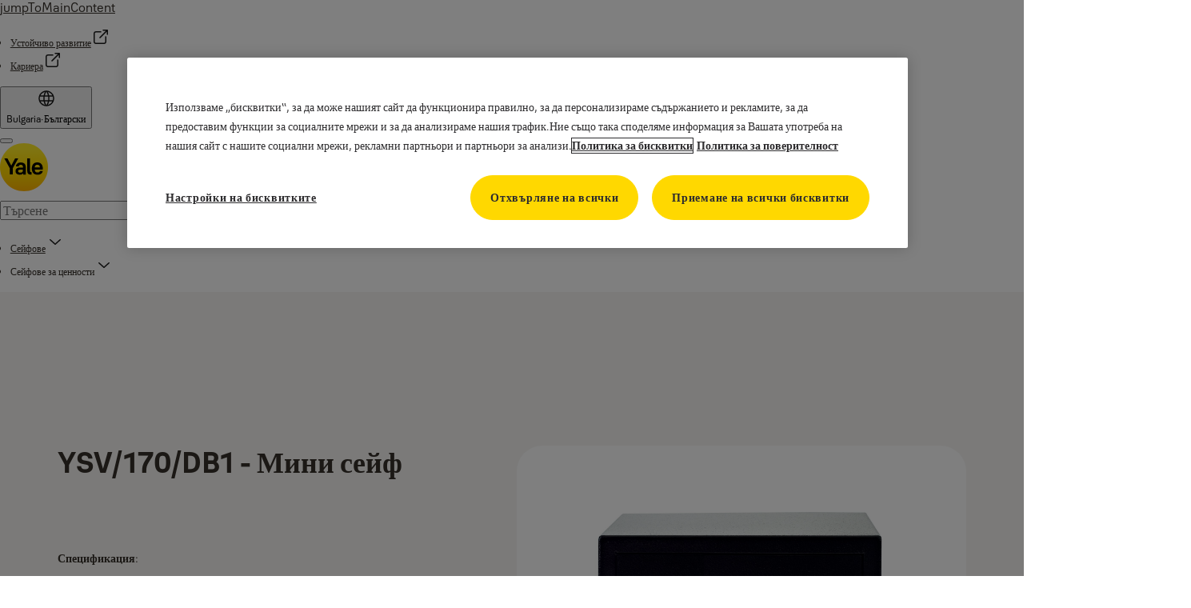

--- FILE ---
content_type: text/html; charset=utf-8
request_url: https://www.yalehome.com/bg/bg/products/seyfove/seyfove-za-cennosti/ysv-170-db1
body_size: 31508
content:
<!DOCTYPE html><html lang="bg" class="navigation-header   dropdown full-width solid " style="--device-mobile: 360px; --device-mobile-lg: 576px; --device-tablet: 768px; --device-tablet-lg: 1024px; --device-laptop: 1280px; --device-laptop-lg: 1440px; --device-desktop: 1920px; --device-desktop-lg: 2560px; --grid-extended-max-width: 2288px; --topPaddingLocalizationBar: 0px; --vh: 7.32px;"><head>
  
  <meta name="viewport" content="width=device-width, initial-scale=1">

  <link rel="preconnect" href="https://gw-assets.assaabloy.com/">

  <meta charset="UTF-8">
  <link rel="icon" href="https://www.yalehome.com/logo/Yale_Logo_Primary_Small_RGB.ico">
  <title>YSV/170/DB1 - Мини сейф | Yale</title>
  <meta property="version" content="aa94c5c">
  <meta property="og:type" content="website">
  <meta property="og:title" content="YSV/170/DB1 - Мини сейф">
  
    <meta name="description" content="&lt;p&gt;&lt;p&gt;&lt;br /&gt;&lt;strong&gt;Спецификация&lt;/strong&gt;:&lt;/p&gt;&lt;ul&gt;&lt;li&gt;Лесна за управление електронна клавиатура&lt;/li&gt;&lt;li&gt;Два механични аварийни ключа&lt;/li&gt;&lt;li&gt;Стоманена конструкция с предварително разпробити дупки за монтажни болтове&lt;/li&gt;&lt;li&gt;16мм заключващи болтове&lt;/li&gt;&lt;li&gt;Тегло 3.6 кг&lt;/li&gt;&lt;li&gt;Обем 4.2 литра&lt;/li&gt;&lt;/ul&gt;&lt;p&gt;&amp;nbsp;&lt;/p&gt;&lt;p&gt;&amp;nbsp;&lt;/p&gt;&lt;p&gt;&amp;nbsp;&lt;/p&gt;&lt;p&gt;&amp;nbsp;&lt;/p&gt;&lt;p&gt;&amp;nbsp;&lt;/p&gt;&lt;p&gt;&amp;nbsp;&lt;/p&gt;&lt;p&gt;&amp;nbsp;&lt;/p&gt;&lt;p&gt;&amp;nbsp;&lt;/p&gt;&lt;/p&gt;&lt;p&gt;&lt;/p&gt;&lt;p&gt;&lt;/p&gt;">
    <meta property="og:description" content="&lt;p&gt;&lt;p&gt;&lt;br /&gt;&lt;strong&gt;Спецификация&lt;/strong&gt;:&lt;/p&gt;&lt;ul&gt;&lt;li&gt;Лесна за управление електронна клавиатура&lt;/li&gt;&lt;li&gt;Два механични аварийни ключа&lt;/li&gt;&lt;li&gt;Стоманена конструкция с предварително разпробити дупки за монтажни болтове&lt;/li&gt;&lt;li&gt;16мм заключващи болтове&lt;/li&gt;&lt;li&gt;Тегло 3.6 кг&lt;/li&gt;&lt;li&gt;Обем 4.2 литра&lt;/li&gt;&lt;/ul&gt;&lt;p&gt;&amp;nbsp;&lt;/p&gt;&lt;p&gt;&amp;nbsp;&lt;/p&gt;&lt;p&gt;&amp;nbsp;&lt;/p&gt;&lt;p&gt;&amp;nbsp;&lt;/p&gt;&lt;p&gt;&amp;nbsp;&lt;/p&gt;&lt;p&gt;&amp;nbsp;&lt;/p&gt;&lt;p&gt;&amp;nbsp;&lt;/p&gt;&lt;p&gt;&amp;nbsp;&lt;/p&gt;&lt;/p&gt;&lt;p&gt;&lt;/p&gt;&lt;p&gt;&lt;/p&gt;">
  
  <meta property="og:image" content="https://static-mpc.assaabloy.com/yalefile//Fetchfile.aspx?id=18255">
  
    <meta property="og:url" content="https://www.yalehome.com/bg/bg/products/seyfove/seyfove-za-cennosti/ysv-170-db1">
  
  
  <meta name="template" content="product-detail-page">
  
  
  
  
  
  <meta name="google-site-verification" content="1BOLW-IM4cuGb2aPYs57cxXmnGDNPYATRig89RLIJnE">

  
  <meta name="addsearch-custom-field" data-type="text" content="title=YSV/170/DB1 - Мини сейф">
  <meta name="addsearch-custom-field" data-type="text" content="market_name=bg">
  <meta name="addsearch-custom-field" data-type="text" content="language_name=bg">
  <meta name="addsearch-custom-field" data-type="text" content="content_category=product">
  

  
  
    <link rel="canonical" href="https://www.yalehome.com/bg/bg/products/seyfove/seyfove-za-cennosti/ysv-170-db1">
    
      <link rel="alternate" hreflang="bg-bg" href="https://www.yalehome.com/bg/bg/products/seyfove/seyfove-za-cennosti/ysv-170-db1">
    
  


  
    
      <link rel="preload" as="image" fetchpriority="high" imagesrcset="https://static-mpc.assaabloy.com/yalefile//Fetchfile.aspx?id=18255" href="https://static-mpc.assaabloy.com/yalefile//Fetchfile.aspx?id=18255">
    
  

  
  
  <script async="" src="https://www.googletagmanager.com/gtm.js?id=GTM-P6G8W4L"></script><script async="" src="https://www.googletagmanager.com/gtm.js?id=GTM-WBWG4NJ"></script><script>
    if (!window.onecms) {
      window.onecms = {
        config: {
          site: {
            fadeInComponents: true,
            chinaSite: false,
            name: 'yalehome.com',
            market: 'bg',
            language: 'bg',
            homePagePath: '/bg/bg',
            translationsUrl: '/rest/api/v1/translations.json/bg/bg',
            theme: 'assa-abloy-onecms.brand.theme.yale',
            enableSessionStorageCache: true,
            sessionStorageVersion: 1768816866805
          }
        },
        clientlibs: {}
      }
    }

    window.dataLayer = window.dataLayer || [];
    window.dataLayer.push({
  "googleAnalyticsTrackingId": "UA-17355825-1",
  "matomoSiteId": "290",
  "googleAnalytics4MeasurementId": "G-Z6BWGW4FTB",
  "googleAnalyticsTrackingIdMarket": "UA-146169284-1",
  "googleAnalytics4MeasurementIdMarket": "G-GRELSLZMZT",
  "matomoSiteIdMarket": "477",
  "siteDivision": "00"
});
    window.onecms.clientlibs.vendorJsUrl = '/etc.clientlibs/assa-abloy-onecms/clientlibs-generated/webcomponents/gw-group-vendor.lc-c8758d0d91f0aa762e74306bf63e44bf-lc.js';
    window.onecms.clientlibs.cookieBannerId = '019243e8-add2-7dec-93ce-68e7a1f77026';
    window.onecms.clientlibs.enableSentry = false;
    window.onecms.clientlibs.sentrySampleRate = '0.5';
    window.onecms.clientlibs.sentryTracesSampleRate = 0.1;
    window.onecms.clientlibs.environment = 'prod';
    window.onecms.clientlibs.isPublish = true;
    window.onecms.clientlibs.centralGtmContainerId = 'GTM-WBWG4NJ';
    window.onecms.clientlibs.featureFlagDivisionGtmPublish = true;
    window.onecms.clientlibs.divisionGtmContainerId = 'GTM-P6G8W4L';
    window.onecms.clientlibs.trackingEnabled = true;
    window.onecms.clientlibs.pageTracked = true;
    window.onecms.clientlibs.videoViewerScriptUrl = "https://gw-assets.assaabloy.com/s7viewers/html5/js/VideoViewer.js";
    window.onecms.clientlibs.interactiveImageScriptUrl = "https://gw-assets.assaabloy.com/s7viewers/html5/js/InteractiveImage.js";
  </script>
  

  
  
    
  
    <script defer="" src="/etc.clientlibs/assa-abloy-onecms/clientlibs/onecms-script-loader.lc-a0ba371bb76eda5838d458b576137ed7-lc.min.js"></script>

  

  
  
  

  
  

  
  
    <link rel="stylesheet" href="/etc.clientlibs/assa-abloy-onecms/clientlibs-generated/themes/global.lc-29ccfeae8fd9bff7620687abbcd84cc2-lc.min.css" type="text/css">
<link rel="stylesheet" href="/etc.clientlibs/assa-abloy-onecms/clientlibs-generated/themes/yale.lc-5f0a03ed75a37f8b991a1e66560bbed4-lc.min.css" type="text/css">

  


  <style>
    :root{
  --font-family-body:Yale Solis;--font-family-heading:Yale Solis;
}

  </style>
  <style>
    
  </style>
  <style>
    :root{
  --font-family-body:Yale Solis;--font-family-heading:Yale Solis;
}

  </style>


  
  
  
    <link rel="stylesheet" href="/etc.clientlibs/assa-abloy-onecms/components/structure/page/v1/page/clientlibs/header-offset-ssr-variables.lc-af567384b6afc7df0896c6eff7f36e56-lc.min.css" type="text/css">

  


  
  
    
  


  
  

  

  



  
    <link rel="stylesheet" href="/etc.clientlibs/assa-abloy-onecms/clientlibs/grid.lc-5334516a308a40e7dd7b3c7a8ae96960-lc.min.css" type="text/css">

  


  
    
    

    

    
    
    

  

  
  <script src="https://www.yalehome.com/static-content/gw_geo_na/gw_geo_na_0fc124a5b26673800ce35b0a972a7a004b4cd131.js" type="text/javascript">
</script>


  <script type="application/ld+json">
    {"@context":"https://schema.org","@type":"BreadcrumbList","itemListElement":[{"position":1,"@type":"ListItem","name":"Начало","item":"https://www.yalehome.com/bg/bg"},{"position":2,"@type":"ListItem","name":"Product proxy"}]}
  </script>
  
<script async="" src="/etc.clientlibs/assa-abloy-onecms/clientlibs-generated/webcomponents/gw-group-wc-dependencies/resources/_d.webcomponents-ce.js"></script><script async="" src="/etc.clientlibs/assa-abloy-onecms/clientlibs-generated/webcomponents/gw-group-wc-dependencies/resources/_e.custom-elements-es5-adapter.js"></script><style data-styled="active" data-styled-version="5.3.6"></style><style data-styled="active" data-styled-version="5.3.6"></style><style data-styled="active" data-styled-version="5.3.6"></style><style data-styled="active" data-styled-version="5.3.6"></style><style data-styled="active" data-styled-version="5.3.6"></style></head>
<body class="product-detail-page page basicpage aa-light-theme" id="product-detail-page-347c07c998" data-theme="light">



  




  



  


    
        
            <div class="toast gw-group-toast">

<gw-group-toast id="gw-group-toast-7169e79b5a" data-client-lib="/etc.clientlibs/assa-abloy-onecms/clientlibs-generated/webcomponents/gw-group-toast.lc-187d3936fc18dfe367e4db98bd23bfa1-lc.js"><div data-addsearch="exclude" aria-disabled="true" aria-label="" class="styles__Toast-sc-6j63c8-1 jFzVqZ toast-message-wrapper"><div data-addsearch="exclude" class="styles__Text-sc-6j63c8-0 bVYyKt label-sm"></div></div></gw-group-toast>


</div>

        
    
        
            <div class="header header-includer"><div class="site-header">
  <div class="site-header--nav-bar">
  



  <gw-group-nav-header data-client-lib="/etc.clientlibs/assa-abloy-onecms/clientlibs-generated/webcomponents/gw-group-nav-header.lc-1d92492a3819d9c9ef5f46563e374d3d-lc.js" content="[base64]/QvtC60L7QudGB0YLQstC40LUsINC60LDRgtC+INC/[base64]/0YDQvtC00YPQutGC0LjRgtC1INC90LAgWWFsZSDRgdCwINGD0LzQvdC4LiDQodCy0YrRgNC20LXRgtC1INCz0Lgg0YEg0LLQsNGI0LjRjyBTbWFydCBIb21lLCDQt9CwINC00LAg0YHQtSDQvdCw0YHQu9Cw0LTQuNGC0LUg0L3QsCDQvtGJ0LUg0L/[base64]/0YDQsNCy0LjQvCDQttC40LLQvtGC0LAg0L/Qvi3Qu9C10YHQtdC9LiDQmNC80LDQvNC1INGC0L7QstCwINC/0YDQtdC00LLQuNC0LCDQutC+0LPQsNGC0L4g0YHRitC30LTQsNCy0LDQvNC1INCy0YHQtdC60Lgg0LXQtNC40L0g0L7RgiDQvdCw0YjQuNGC0LUg0L/[base64]/RgNC40LXQvNCwINC40L3RgtC10YDQtdGB0LAg0LLQuCDQv9GA0LjRgdGK0YDRhtC1LiDQndC40LUg0L/RgNCw0LLQuNC8INC40L3QvtCy0LDRhtC40LgsINC30LAg0LTQsCDQv9C+0LTQtNGK0YDQttCw0LzQtSDQstCw0YEg0Lgg0L3QsNC5LdCy0LDQttC90LjRgtC1INC90LXRidCwINC80LDQu9C60L4g0L/Qvi3QsdC10LfQvtC/0LDRgdC90Lgg0LLRgdC10LrQuCDQtNC10L0uINCS0LjQvdCw0LPQuCDRgdC1INGB0YLRgNC10LzQuNC8INC00LAg0L3QsNC/0YDQsNCy0LjQvCDQvdCw0YjQuNGC0LUg0L/RgNC+0LTRg9C60YLQuCDQt9CwINC30LDQutC70Y7Rh9Cy0LDQvdC1INC4INGB0LjQs9GD0YDQvdC+0YHRgiDQvtGJ0LUg0L/Qvi3Qu9C10YHQvdC4INC30LAg0LjQt9C/0L7Qu9C30LLQsNC90LUuPC9wPiJ9LHsiaWQiOiJiMTY4MGJhZTk0IiwibGFiZWwiOiLQodGC0YDQsNGB0YIg0LrRitC8INC/[base64]/0YDQsNCy0LjQvCDQsdC10LfQvtC/[base64]/QvtC00LTRgNGK0LbQutCwIiwidXJsIjoiaHR0cHM6Ly93d3cueWFsZWhvbWUuY29tL2JnL2JnL3N1cHBvcnQiLCJkZXNjcmlwdGlvbiI6IjxwPtCY0LzQsNGC0LUg0L3Rg9C20LTQsCDQvtGCINC/0L7QvNC+0Yk/INCS0LjQttGC0LUg0L3QsNGI0LjRjyDRgNCw0LfQtNC10Lsg0LfQsCDQv9C+0LzQvtGJINC40LvQuCDRgdC1INGB0LLRitGA0LbQtdGC0LUg0YEg0L/[base64]/0YrQu9C90LjRgtC10LvQvdCwINC40L3RhNC+0YDQvNCw0YbQuNGPINC30LAg0L/[base64]/[base64]/[base64]/QvtC80L7RidC90LjQuCDQstC40LTQtdC+0LrQu9C40L/[base64]/RgNC+0LTRg9C60YLQuCIsInVybCI6Imh0dHBzOi8vd3d3LnlhbGVob21lLmNvbS9iZy9iZy9zdXBwb3J0L3ZpZGVvcy9vdGhlci1wcm9kdWN0cyIsImRlc2NyaXB0aW9uIjoiPHA+0J/QvtC80L7RidC90Lgg0LLQuNC00LXQvtC60LvQuNC/[base64]/[base64]/[base64]/RgNC+0LTRg9C60YLQuC48L3A+In0seyJpZCI6ImMzM2U0OWFmYTYiLCJsYWJlbCI6ItCU0LXQutC70LDRgNCw0YbQuNGPINC30LAg0LXQutGB0L/Qu9C+0LDRgtCw0YbQuNC+0L3QvdC4INC/[base64]/QvtC60LDQt9Cw0YLQtdC70LgsINC60L7Rj9GC0L4g0LUg0L/RgNC40LvQvtC20LjQvNCwINC30LAg0L3QsNGI0LjRgtC1INC/[base64]/0YDQsNCy0LAg0Lgg0L/RgNC40LvQvtC20LjQvNC40YLQtSDRg9GB0LvQvtCy0LjRjyDQvdCwINC+0YLQstC+0YDQtdC9INC60L7QtCDQvNC+0LPQsNGCINC00LAg0LHRitC00LDRgiDQvdCw0LzQtdGA0LXQvdC4INGC0YPQui4g0JDQstGC0L7RgNGB0LrQuNGC0LUg0L/RgNCw0LLQsCDQvdCwINGC0YDQtdGC0L7RgtC+INC70LjRhtC1INC4INGB0L7RhNGC0YPQtdGA0LAg0YEg0L7RgtCy0L7RgNC10L0g0LrQvtC0INGB0LUg0YHRitGF0YDQsNC90Y/QstCw0YIg0L7RgiDRgdGK0L7RgtCy0LXRgtC90LjRgtC1INC/0YDQuNGC0LXQttCw0YLQtdC70Lgg0L3QsCDQsNCy0YLQvtGA0YHQutC4INC/0YDQsNCy0LAsINC/[base64]/[base64]/[base64]/[base64]/[base64]/QvtC60LDQt9Cy0LDQvdC1INC90LAge3tjdXJyZW50fX0g0L7RgiB7e21heH19Iiwic2VhcmNoIjoi0KLRitGA0YHQtdC90LUiLCJzaXRld2lkZSI6ItCyINGG0LXQu9C40Y8g0YHQsNC50YIiLCJ2aWV3QWxsIjoi0J/[base64]/QtdGI0L3QviDRgNCw0LfQstC40YLQuNC1INC90Lgg0L/[base64]/[base64]/0LDQt9Cw0YDQvdC+INC/[base64]/RgNC10LTQvtGB0YLQsNCy0Y/QvdC10YLQviDQvdCwINGA0LXRiNC10L3QuNGPINC30LAg0L7RgtCy0LDRgNGP0L3QtSDQvdCwINCy0YDQsNGC0Lgg0Lgg0LTQvtGB0YLRitC/[base64]/[base64]/[base64]/0LXRiNC90L4hIiwibG9nb3V0U3VjY2Vzc2Z1bCI6ItCS0LjQtSDQuNC30LvRj9C30L7RhdGC0LUg0YPRgdC/[base64]"><header class="styles__Header-sc-z2fkzf-4 gFclYc"><div id="a11y-skip-link" tabindex="0"><a href="#a11y-skip-link-target" class="styles__SkipLink-sc-z2fkzf-3 gsFJOs">jumpToMainContent</a></div><section class="styles__Topbar-sc-1hzxovh-1 fNrAVc topbar"><div class="styles__Wrapper-sc-1hzxovh-2 eOsgwv topbar-wrapper"><nav aria-label="Горно меню" class="styles__TopbarNav-sc-1hzxovh-3 DPWBm"><ul class="styles__Links-sc-1hzxovh-0 chaFiX"><li><div class="button aem-ie__cta"><a class="styles__Button-sc-18sij4a-0 hSqJBv label-sm" aria-label="Устойчиво развитие" id="55dcf339-1c24-4094-b09c-fedb4324aea0" role="link" href="https://www.assaabloy.com/group/en/sustainability" target="_blank" rel="noopener noreferrer" data-variant="text"><span id="3b716453-42b2-4083-ab92-33f3f058a546" class="styles__Label-sc-18sij4a-1 fcDSKM label-sm ">Устойчиво развитие</span><svg class="styles__Icon-sc-1u0rbjk-0 fivoSa external " role="img" width="24" height="24" viewBox="0 0 24 24" fill="none" xmlns="http://www.w3.org/2000/svg" aria-label="Нов прозорец"><path d="M16.1217 21H5.83016C5.07888 21 4.36877 20.7019 3.83361 20.1674C3.29845 19.6328 3 18.9235 3 18.1731V7.89324C3 7.14281 3.29845 6.4335 3.83361 5.89895C4.36877 5.3644 5.07888 5.06628 5.83016 5.06628H12.0051C12.427 5.06628 12.7769 5.4158 12.7769 5.83727C12.7769 6.25874 12.427 6.60826 12.0051 6.60826H5.83016C5.49054 6.60826 5.16121 6.7419 4.92451 6.98861C4.6878 7.23533 4.54372 7.554 4.54372 7.89324V18.1731C4.54372 18.5123 4.67751 18.8413 4.92451 19.0777C5.1715 19.3141 5.49054 19.4581 5.83016 19.4581H16.1217C16.4613 19.4581 16.7906 19.3244 17.0273 19.0777C17.264 18.831 17.4081 18.5123 17.4081 18.1731V12.0052C17.4081 11.5837 17.758 11.2342 18.18 11.2342C18.6019 11.2342 18.9518 11.5837 18.9518 12.0052V18.1731C18.9518 18.9235 18.6534 19.6328 18.1182 20.1674C17.583 20.7019 16.8729 21 16.1217 21Z" fill="#1A1A1A"></path><path d="M20.9483 3.48315C20.866 3.29812 20.7219 3.14392 20.5264 3.06168C20.4338 3.02056 20.3308 3 20.2279 3H15.0822C14.6602 3 14.3103 3.34951 14.3103 3.77099C14.3103 4.19246 14.6602 4.54198 15.0822 4.54198H18.3652L10.4201 12.478C10.1217 12.7761 10.1217 13.2696 10.4201 13.5677C10.5745 13.7219 10.77 13.7938 10.9656 13.7938C11.1611 13.7938 11.3567 13.7219 11.511 13.5677L19.4561 5.63164V8.9109C19.4561 9.33238 19.806 9.68189 20.2279 9.68189C20.6499 9.68189 20.9998 9.33238 20.9998 8.9109V3.78127C20.9998 3.67847 20.9792 3.58595 20.938 3.48315H20.9483Z" fill="#1A1A1A"></path></svg></a></div></li><li><div class="button aem-ie__cta"><a class="styles__Button-sc-18sij4a-0 hSqJBv label-sm" aria-label="Кариера" id="47bf7828-410d-488f-b788-401a18257b4f" role="link" href="https://www.assaabloy.com/career/en" target="_blank" rel="noopener noreferrer" data-variant="text"><span id="196f2fa5-bf95-49db-8a5d-4e4a203ffd10" class="styles__Label-sc-18sij4a-1 fcDSKM label-sm ">Кариера</span><svg class="styles__Icon-sc-1u0rbjk-0 fivoSa external " role="img" width="24" height="24" viewBox="0 0 24 24" fill="none" xmlns="http://www.w3.org/2000/svg" aria-label="Нов прозорец"><path d="M16.1217 21H5.83016C5.07888 21 4.36877 20.7019 3.83361 20.1674C3.29845 19.6328 3 18.9235 3 18.1731V7.89324C3 7.14281 3.29845 6.4335 3.83361 5.89895C4.36877 5.3644 5.07888 5.06628 5.83016 5.06628H12.0051C12.427 5.06628 12.7769 5.4158 12.7769 5.83727C12.7769 6.25874 12.427 6.60826 12.0051 6.60826H5.83016C5.49054 6.60826 5.16121 6.7419 4.92451 6.98861C4.6878 7.23533 4.54372 7.554 4.54372 7.89324V18.1731C4.54372 18.5123 4.67751 18.8413 4.92451 19.0777C5.1715 19.3141 5.49054 19.4581 5.83016 19.4581H16.1217C16.4613 19.4581 16.7906 19.3244 17.0273 19.0777C17.264 18.831 17.4081 18.5123 17.4081 18.1731V12.0052C17.4081 11.5837 17.758 11.2342 18.18 11.2342C18.6019 11.2342 18.9518 11.5837 18.9518 12.0052V18.1731C18.9518 18.9235 18.6534 19.6328 18.1182 20.1674C17.583 20.7019 16.8729 21 16.1217 21Z" fill="#1A1A1A"></path><path d="M20.9483 3.48315C20.866 3.29812 20.7219 3.14392 20.5264 3.06168C20.4338 3.02056 20.3308 3 20.2279 3H15.0822C14.6602 3 14.3103 3.34951 14.3103 3.77099C14.3103 4.19246 14.6602 4.54198 15.0822 4.54198H18.3652L10.4201 12.478C10.1217 12.7761 10.1217 13.2696 10.4201 13.5677C10.5745 13.7219 10.77 13.7938 10.9656 13.7938C11.1611 13.7938 11.3567 13.7219 11.511 13.5677L19.4561 5.63164V8.9109C19.4561 9.33238 19.806 9.68189 20.2279 9.68189C20.6499 9.68189 20.9998 9.33238 20.9998 8.9109V3.78127C20.9998 3.67847 20.9792 3.58595 20.938 3.48315H20.9483Z" fill="#1A1A1A"></path></svg></a></div></li></ul></nav><div class="styles__LocationSwitcher-sc-1v1boy1-0 kWNxfc"><button mode="topbar" aria-label="Bulgaria" class="styles__MarketsModalButton-sc-xgurc4-3 hqEEXv label-sm"><svg role="img" class="styles__Icon-sc-1u0rbjk-0 fivoSa" width="24" height="24" viewBox="0 0 24 24" xmlns="http://www.w3.org/2000/svg" aria-hidden="true" aria-label="Пазар"><path fill-rule="evenodd" clip-rule="evenodd" d="M11.3102 2.27441C11.4071 2.24909 11.5089 2.24308 11.6093 2.25782C11.7392 2.25262 11.8695 2.25 12 2.25C12.1305 2.25 12.2608 2.25262 12.3907 2.25782C12.4911 2.24308 12.5929 2.24909 12.6898 2.27441C15.0236 2.43985 17.2291 3.44051 18.8943 5.10571C20.7228 6.93419 21.75 9.41414 21.75 12C21.75 13.2804 21.4978 14.5482 21.0078 15.7312C20.5178 16.9141 19.7997 17.9889 18.8943 18.8943C17.9889 19.7997 16.9141 20.5178 15.7312 21.0078C14.7612 21.4096 13.7342 21.6515 12.6899 21.7256C12.593 21.7509 12.4911 21.7569 12.3906 21.7422C12.2606 21.7474 12.1304 21.75 12 21.75C11.8696 21.75 11.7394 21.7474 11.6094 21.7422C11.5089 21.7569 11.407 21.7509 11.3101 21.7256C10.2658 21.6515 9.23879 21.4096 8.26884 21.0078C7.08591 20.5178 6.01108 19.7997 5.10571 18.8943C4.20034 17.9889 3.48216 16.9141 2.99217 15.7312C2.50219 14.5482 2.25 13.2804 2.25 12C2.25 9.41414 3.27723 6.93419 5.10571 5.10571C6.77091 3.44051 8.97643 2.43985 11.3102 2.27441ZM11.922 20.2496C11.0933 18.8434 10.4846 17.326 10.1108 15.75H13.8892C13.5154 17.326 12.9067 18.8434 12.078 20.2496C12.052 20.2499 12.026 20.25 12 20.25C11.974 20.25 11.948 20.2499 11.922 20.2496ZM13.9096 20.0259C14.3345 19.9248 14.7517 19.7899 15.1571 19.622C16.1581 19.2074 17.0675 18.5997 17.8336 17.8336C18.4455 17.2217 18.9564 16.5184 19.3485 15.75H15.4271C15.1069 17.2314 14.5976 18.6688 13.9096 20.0259ZM15.6846 14.25H19.9373C20.1443 13.5195 20.25 12.7624 20.25 12C20.25 11.2323 20.143 10.4757 19.9373 9.75H15.6846C15.7797 10.4937 15.8278 11.2451 15.8278 12C15.8278 12.7549 15.7797 13.5063 15.6846 14.25ZM15.4271 8.25H19.3485C18.9593 7.48737 18.4503 6.78308 17.8336 6.16637C16.745 5.07769 15.3833 4.3247 13.9096 3.97402C14.5976 5.33119 15.1069 6.76856 15.4271 8.25ZM12.078 3.75037C12.9067 5.15662 13.5154 6.67405 13.8892 8.25H10.1108C10.4846 6.67405 11.0933 5.15662 11.922 3.75037C11.948 3.75012 11.974 3.75 12 3.75C12.026 3.75 12.052 3.75012 12.078 3.75037ZM10.0904 3.97402C8.61666 4.3247 7.25505 5.07769 6.16637 6.16637C5.54966 6.78308 5.04068 7.48737 4.65152 8.25H8.57285C8.89307 6.76856 9.40236 5.33119 10.0904 3.97402ZM8.31538 9.75H4.06273C3.857 10.4757 3.75 11.2323 3.75 12C3.75 12.7624 3.85566 13.5195 4.06275 14.25H8.31538C8.22034 13.5063 8.1722 12.7549 8.1722 12C8.1722 11.2451 8.22034 10.4937 8.31538 9.75ZM9.82872 14.25H14.1713C14.2751 13.5072 14.3278 12.7555 14.3278 12C14.3278 11.2445 14.2751 10.4928 14.1713 9.75H9.82872C9.72487 10.4928 9.6722 11.2445 9.6722 12C9.6722 12.7555 9.72487 13.5072 9.82872 14.25ZM8.57285 15.75C8.89306 17.2314 9.40235 18.6688 10.0904 20.0259C9.66546 19.9248 9.24827 19.7899 8.84286 19.622C7.84193 19.2074 6.93245 18.5997 6.16637 17.8336C5.55448 17.2217 5.04364 16.5184 4.65153 15.75H8.57285Z" fill="#1A1A1A"></path></svg><div class="styles__MarketsModalButtonLabelContainer-sc-xgurc4-4 iOKlvY"><span mode="topbar" class="styles__PrimaryLabel-sc-xgurc4-1 dvPYJV">Bulgaria</span><span mode="topbar" role="presentation" class="styles__MidDot-sc-xgurc4-0 rkdVJ">·</span><span mode="topbar" class="styles__SecondaryLabel-sc-xgurc4-2 brOMwg">Български</span></div></button></div></div></section><div class="styles__Wrapper-sc-z2fkzf-0 gRutnU"><section class="styles__PrimaryNavigation-sc-z2fkzf-1 dEmSaK primary-navigation"><div class="styles__Navigation-sc-x3fycp-0 bWUyaF nav-bar__navigation"><div class="styles__Menu-sc-x3fycp-1 gjkLMg"><button id="gw-group-nav-menu" aria-expanded="false" tabindex="0" class="styles__HamburgerButton-sc-gappku-0 hzYBsL hamburger-menu-button label-md" aria-haspopup="true" aria-controls="hamburger-menu"><div class="styles__HamburgerIcon-sc-gappku-2 ixNEML  hamburger-menu-button" role="presentation"><span class="hamburger-menu-button"></span><span class="hamburger-menu-button"></span><span class="hamburger-menu-button"></span></div><label class="styles__MenuLabel-sc-gappku-1 dtXmzD hamburger-menu-button sr-only">Меню</label></button><nav aria-label="Главно меню" class="styles__TopNavigation-sc-khrlvi-1 ksMHTH"></nav></div><div hidden="" style="position: absolute; pointer-events: none; z-index: 999; opacity: 0; transform: translateY(-16px); overflow: hidden;"><div id="hamburger-menu" class="styles__HamburgerMenu-sc-1k5lid8-0 fGXaOn"><nav aria-labelledby="gw-group-nav-menu" class="styles__HamburgerNavigation-sc-1k5lid8-1 gblgCQ"><div class="styles__MobileNavigation-sc-1krcsdf-0 iVcejX"><div id="mobile-subnavigation-menu-97b91e3e3f" class="styles__SubNavigation-sc-1m33sy9-0 kyWyHs"><div class="button aem-ie__cta"><button class="styles__Button-sc-18sij4a-0 bMXnuW styles__BackButton-sc-1m33sy9-1 jIUdFH label-lg" aria-label="Връщане" id="bac797bd-ab72-448d-acce-973c87cf25a7" role="button" data-variant="default"><svg role="presentation" class="styles__Icon-sc-1u0rbjk-0 fivoSa leading-icon external " width="24" height="24" viewBox="0 0 24 24" fill="none" xmlns="http://www.w3.org/2000/svg"><path d="M13.0323 19.0001C12.8361 19.0001 12.64 18.9275 12.4852 18.7719C12.1858 18.4711 12.1858 17.9732 12.4852 17.6724L17.3574 12.7767H4.77419C4.35097 12.7767 4 12.424 4 11.9988C4 11.5735 4.35097 11.2208 4.77419 11.2208H17.3574L12.4852 6.32512C12.1858 6.02432 12.1858 5.52645 12.4852 5.22566C12.7845 4.92486 13.28 4.92486 13.5794 5.22566L19.7729 11.449C19.8452 11.5216 19.9071 11.6046 19.9381 11.698C19.9794 11.7913 20 11.895 20 11.9988C20 12.1025 19.9794 12.2062 19.9381 12.2996C19.8968 12.3929 19.8452 12.4759 19.7729 12.5485L13.5794 18.7719C13.4245 18.9275 13.2284 19.0001 13.0323 19.0001Z" fill="#1A1A1A"></path></svg><span id="0d1e6770-0d58-4ed5-83c8-052bfedd2edf" class="styles__Label-sc-18sij4a-1 jKMGzI styles__BackButton-sc-1m33sy9-1 jIUdFH label-lg ">Връщане</span></button></div><div class="styles__Menu-sc-1m33sy9-2 hpOFDI"><nav class="styles__TreeNavigation-sc-16eevtj-0 cpUXTX"><ul class="styles__List-sc-16eevtj-1 eJajLR"><li class="styles__ListItem-sc-16eevtj-2 jdnPIG"><div class="button aem-ie__cta"><a class="styles__Button-sc-18sij4a-0 hSUEYJ label-md" aria-label="Ключалки" id="274d7958-3137-4fda-808a-297093ec7d3c" role="link" href="https://www.yalehome.com/bg/bg/products/klyuchalki" target="_self" rel="" tabindex="0" data-variant="text"><span id="17637ab8-073c-4036-891e-297e209caaf2" class="styles__Label-sc-18sij4a-1 fcDSKM label-md ">Ключалки</span><svg role="presentation" class="styles__Icon-sc-1u0rbjk-0 fivoSa  " width="24" height="24" viewBox="0 0 24 24" fill="none" xmlns="http://www.w3.org/2000/svg"><path d="M13.0323 19.0001C12.8361 19.0001 12.64 18.9275 12.4852 18.7719C12.1858 18.4711 12.1858 17.9732 12.4852 17.6724L17.3574 12.7767H4.77419C4.35097 12.7767 4 12.424 4 11.9988C4 11.5735 4.35097 11.2208 4.77419 11.2208H17.3574L12.4852 6.32512C12.1858 6.02432 12.1858 5.52645 12.4852 5.22566C12.7845 4.92486 13.28 4.92486 13.5794 5.22566L19.7729 11.449C19.8452 11.5216 19.9071 11.6046 19.9381 11.698C19.9794 11.7913 20 11.895 20 11.9988C20 12.1025 19.9794 12.2062 19.9381 12.2996C19.8968 12.3929 19.8452 12.4759 19.7729 12.5485L13.5794 18.7719C13.4245 18.9275 13.2284 19.0001 13.0323 19.0001Z" fill="#1A1A1A"></path></svg></a></div></li><li class="styles__ListItem-sc-16eevtj-2 jdnPIG"><div class="button aem-ie__cta"><a class="styles__Button-sc-18sij4a-0 hSUEYJ label-md" aria-label="Смарт ключалки" id="84fed467-d27a-4509-a2b2-02182774981e" role="link" href="https://www.yalehome.com/bg/bg/products/smart-klyuchalki" target="_self" rel="" tabindex="0" data-variant="text"><span id="9baaabb9-bbae-40e0-ac85-4c41c540f24a" class="styles__Label-sc-18sij4a-1 fcDSKM label-md ">Смарт ключалки</span><svg role="presentation" class="styles__Icon-sc-1u0rbjk-0 fivoSa  " width="24" height="24" viewBox="0 0 24 24" fill="none" xmlns="http://www.w3.org/2000/svg"><path d="M13.0323 19.0001C12.8361 19.0001 12.64 18.9275 12.4852 18.7719C12.1858 18.4711 12.1858 17.9732 12.4852 17.6724L17.3574 12.7767H4.77419C4.35097 12.7767 4 12.424 4 11.9988C4 11.5735 4.35097 11.2208 4.77419 11.2208H17.3574L12.4852 6.32512C12.1858 6.02432 12.1858 5.52645 12.4852 5.22566C12.7845 4.92486 13.28 4.92486 13.5794 5.22566L19.7729 11.449C19.8452 11.5216 19.9071 11.6046 19.9381 11.698C19.9794 11.7913 20 11.895 20 11.9988C20 12.1025 19.9794 12.2062 19.9381 12.2996C19.8968 12.3929 19.8452 12.4759 19.7729 12.5485L13.5794 18.7719C13.4245 18.9275 13.2284 19.0001 13.0323 19.0001Z" fill="#1A1A1A"></path></svg></a></div></li><li class="styles__ListItem-sc-16eevtj-2 jdnPIG"><div class="button aem-ie__cta"><a class="styles__Button-sc-18sij4a-0 hSUEYJ label-md" aria-label="Брави" id="e795dbf6-4ed6-41d1-9a37-03b2eb9a54ee" role="link" href="https://www.yalehome.com/bg/bg/products/bravi" target="_self" rel="" tabindex="0" data-variant="text"><span id="0388f543-d179-4dd1-a665-51d145209b49" class="styles__Label-sc-18sij4a-1 fcDSKM label-md ">Брави</span><svg role="presentation" class="styles__Icon-sc-1u0rbjk-0 fivoSa  " width="24" height="24" viewBox="0 0 24 24" fill="none" xmlns="http://www.w3.org/2000/svg"><path d="M13.0323 19.0001C12.8361 19.0001 12.64 18.9275 12.4852 18.7719C12.1858 18.4711 12.1858 17.9732 12.4852 17.6724L17.3574 12.7767H4.77419C4.35097 12.7767 4 12.424 4 11.9988C4 11.5735 4.35097 11.2208 4.77419 11.2208H17.3574L12.4852 6.32512C12.1858 6.02432 12.1858 5.52645 12.4852 5.22566C12.7845 4.92486 13.28 4.92486 13.5794 5.22566L19.7729 11.449C19.8452 11.5216 19.9071 11.6046 19.9381 11.698C19.9794 11.7913 20 11.895 20 11.9988C20 12.1025 19.9794 12.2062 19.9381 12.2996C19.8968 12.3929 19.8452 12.4759 19.7729 12.5485L13.5794 18.7719C13.4245 18.9275 13.2284 19.0001 13.0323 19.0001Z" fill="#1A1A1A"></path></svg></a></div></li><li class="styles__ListItem-sc-16eevtj-2 jdnPIG"><div class="button aem-ie__cta"><a class="styles__Button-sc-18sij4a-0 hSUEYJ label-md" aria-label="Катинари" id="815b7ad5-2ab3-4fea-918a-f1975235cbe0" role="link" href="https://www.yalehome.com/bg/bg/products/katinari" target="_self" rel="" tabindex="0" data-variant="text"><span id="c27239e2-0871-47d6-91e7-c3814a146752" class="styles__Label-sc-18sij4a-1 fcDSKM label-md ">Катинари</span><svg role="presentation" class="styles__Icon-sc-1u0rbjk-0 fivoSa  " width="24" height="24" viewBox="0 0 24 24" fill="none" xmlns="http://www.w3.org/2000/svg"><path d="M13.0323 19.0001C12.8361 19.0001 12.64 18.9275 12.4852 18.7719C12.1858 18.4711 12.1858 17.9732 12.4852 17.6724L17.3574 12.7767H4.77419C4.35097 12.7767 4 12.424 4 11.9988C4 11.5735 4.35097 11.2208 4.77419 11.2208H17.3574L12.4852 6.32512C12.1858 6.02432 12.1858 5.52645 12.4852 5.22566C12.7845 4.92486 13.28 4.92486 13.5794 5.22566L19.7729 11.449C19.8452 11.5216 19.9071 11.6046 19.9381 11.698C19.9794 11.7913 20 11.895 20 11.9988C20 12.1025 19.9794 12.2062 19.9381 12.2996C19.8968 12.3929 19.8452 12.4759 19.7729 12.5485L13.5794 18.7719C13.4245 18.9275 13.2284 19.0001 13.0323 19.0001Z" fill="#1A1A1A"></path></svg></a></div></li><li class="styles__ListItem-sc-16eevtj-2 jdnPIG"><div class="button aem-ie__cta"><a class="styles__Button-sc-18sij4a-0 hSUEYJ label-md" aria-label="Дръжки за врати" id="8b4e05c6-86b4-4395-8cac-9d2c69bf7534" role="link" href="https://www.yalehome.com/bg/bg/products/drzhki-za-vrati" target="_self" rel="" tabindex="0" data-variant="text"><span id="8997c5d6-0814-4eb0-903c-b0ec665b9f93" class="styles__Label-sc-18sij4a-1 fcDSKM label-md ">Дръжки за врати</span><svg role="presentation" class="styles__Icon-sc-1u0rbjk-0 fivoSa  " width="24" height="24" viewBox="0 0 24 24" fill="none" xmlns="http://www.w3.org/2000/svg"><path d="M13.0323 19.0001C12.8361 19.0001 12.64 18.9275 12.4852 18.7719C12.1858 18.4711 12.1858 17.9732 12.4852 17.6724L17.3574 12.7767H4.77419C4.35097 12.7767 4 12.424 4 11.9988C4 11.5735 4.35097 11.2208 4.77419 11.2208H17.3574L12.4852 6.32512C12.1858 6.02432 12.1858 5.52645 12.4852 5.22566C12.7845 4.92486 13.28 4.92486 13.5794 5.22566L19.7729 11.449C19.8452 11.5216 19.9071 11.6046 19.9381 11.698C19.9794 11.7913 20 11.895 20 11.9988C20 12.1025 19.9794 12.2062 19.9381 12.2996C19.8968 12.3929 19.8452 12.4759 19.7729 12.5485L13.5794 18.7719C13.4245 18.9275 13.2284 19.0001 13.0323 19.0001Z" fill="#1A1A1A"></path></svg></a></div></li><li class="styles__ListItem-sc-16eevtj-2 iDNwMC"><div class="button aem-ie__cta"><a class="styles__Button-sc-18sij4a-0 hSUEYJ label-md" aria-label="Сейфове" id="2aabf3b5-742a-4798-822e-233600a1225c" role="link" href="https://www.yalehome.com/bg/bg/products/seyfove" target="_self" rel="" tabindex="0" data-variant="text"><span id="994b7359-35b2-404c-a8db-ff1721f227a9" class="styles__Label-sc-18sij4a-1 fcDSKM label-md ">Сейфове</span><svg role="presentation" class="styles__Icon-sc-1u0rbjk-0 fivoSa  " width="24" height="24" viewBox="0 0 24 24" fill="none" xmlns="http://www.w3.org/2000/svg"><path d="M13.0323 19.0001C12.8361 19.0001 12.64 18.9275 12.4852 18.7719C12.1858 18.4711 12.1858 17.9732 12.4852 17.6724L17.3574 12.7767H4.77419C4.35097 12.7767 4 12.424 4 11.9988C4 11.5735 4.35097 11.2208 4.77419 11.2208H17.3574L12.4852 6.32512C12.1858 6.02432 12.1858 5.52645 12.4852 5.22566C12.7845 4.92486 13.28 4.92486 13.5794 5.22566L19.7729 11.449C19.8452 11.5216 19.9071 11.6046 19.9381 11.698C19.9794 11.7913 20 11.895 20 11.9988C20 12.1025 19.9794 12.2062 19.9381 12.2996C19.8968 12.3929 19.8452 12.4759 19.7729 12.5485L13.5794 18.7719C13.4245 18.9275 13.2284 19.0001 13.0323 19.0001Z" fill="#1A1A1A"></path></svg></a></div></li><li class="styles__ListItem-sc-16eevtj-2 jdnPIG"><div class="button aem-ie__cta"><a class="styles__Button-sc-18sij4a-0 hSUEYJ label-md" aria-label="Велокатинари" id="8fb86eac-2688-4c28-b97d-1f585b71f170" role="link" href="https://www.yalehome.com/bg/bg/products/velokatinari" target="_self" rel="" tabindex="0" data-variant="text"><span id="0fbc0702-5f87-4883-b211-d0357fcb8e94" class="styles__Label-sc-18sij4a-1 fcDSKM label-md ">Велокатинари</span><svg role="presentation" class="styles__Icon-sc-1u0rbjk-0 fivoSa  " width="24" height="24" viewBox="0 0 24 24" fill="none" xmlns="http://www.w3.org/2000/svg"><path d="M13.0323 19.0001C12.8361 19.0001 12.64 18.9275 12.4852 18.7719C12.1858 18.4711 12.1858 17.9732 12.4852 17.6724L17.3574 12.7767H4.77419C4.35097 12.7767 4 12.424 4 11.9988C4 11.5735 4.35097 11.2208 4.77419 11.2208H17.3574L12.4852 6.32512C12.1858 6.02432 12.1858 5.52645 12.4852 5.22566C12.7845 4.92486 13.28 4.92486 13.5794 5.22566L19.7729 11.449C19.8452 11.5216 19.9071 11.6046 19.9381 11.698C19.9794 11.7913 20 11.895 20 11.9988C20 12.1025 19.9794 12.2062 19.9381 12.2996C19.8968 12.3929 19.8452 12.4759 19.7729 12.5485L13.5794 18.7719C13.4245 18.9275 13.2284 19.0001 13.0323 19.0001Z" fill="#1A1A1A"></path></svg></a></div></li><li class="styles__ListItem-sc-16eevtj-2 jdnPIG"><div class="button aem-ie__cta"><a class="styles__Button-sc-18sij4a-0 hSUEYJ label-md" aria-label="Автомати за врати" id="eb962292-8ea0-4657-9f36-78e5d579754f" role="link" href="https://www.yalehome.com/bg/bg/products/avtomati-za-vrati" target="_self" rel="" tabindex="0" data-variant="text"><span id="7158e91d-3160-4456-8695-3f03ea297af0" class="styles__Label-sc-18sij4a-1 fcDSKM label-md ">Автомати за врати</span><svg role="presentation" class="styles__Icon-sc-1u0rbjk-0 fivoSa  " width="24" height="24" viewBox="0 0 24 24" fill="none" xmlns="http://www.w3.org/2000/svg"><path d="M13.0323 19.0001C12.8361 19.0001 12.64 18.9275 12.4852 18.7719C12.1858 18.4711 12.1858 17.9732 12.4852 17.6724L17.3574 12.7767H4.77419C4.35097 12.7767 4 12.424 4 11.9988C4 11.5735 4.35097 11.2208 4.77419 11.2208H17.3574L12.4852 6.32512C12.1858 6.02432 12.1858 5.52645 12.4852 5.22566C12.7845 4.92486 13.28 4.92486 13.5794 5.22566L19.7729 11.449C19.8452 11.5216 19.9071 11.6046 19.9381 11.698C19.9794 11.7913 20 11.895 20 11.9988C20 12.1025 19.9794 12.2062 19.9381 12.2996C19.8968 12.3929 19.8452 12.4759 19.7729 12.5485L13.5794 18.7719C13.4245 18.9275 13.2284 19.0001 13.0323 19.0001Z" fill="#1A1A1A"></path></svg></a></div></li></ul></nav></div></div></div></nav></div></div></div><div class="styles__Logotype-sc-hktp9h-0 jmZgQt"><div class="styles__ImageWrapper-sc-h9y1a8-0 eeKpvr"><a href="https://www.yalehome.com/bg/bg" id="page-logo"><div class="styles__Image-sc-h9y1a8-1 gyRPfV"><picture class="styles__FullPicture-sc-h9y1a8-3 jfRrWj"><img id="page-logo" src="https://gw-assets.assaabloy.com/is/content/assaabloy/yale-logo-6?wid=undefined&amp;hei=undefined" srcset="" alt="Yale" loading="lazy" sizes="(min-width: 1024px) 33vw, 50vw" width="auto" height="auto" aria-label="yalehome.com Начало" class="styles__FullImage-sc-h9y1a8-2 OmrEl"></picture></div></a></div></div><div class="styles__RightSideWrapper-sc-z2fkzf-2 dsQtJS"><div class="styles__SearchBar-sc-shxt5d-5 dViMtp"><div class="styles__InputWrapper-sc-shxt5d-0 hqjvkO"><form role="search" class="styles__SearchBarInput-sc-shxt5d-4 erlPwq"><input type="search" placeholder="Търсене" aria-label="Търсене в този сайт" name="search-bar-input" role="combobox" aria-controls="search-results" aria-expanded="false" class="styles__InputText-sc-shxt5d-3 bKrByQ" value=""><button class="styles__SearchIcon-sc-shxt5d-1 jHQpMW magnifying-glas" aria-label="Търсене" type="button"><svg role="presentation" class="styles__Icon-sc-1u0rbjk-0 fivoSa" width="24" height="24" viewBox="0 0 24 24" fill="none" xmlns="http://www.w3.org/2000/svg"><path d="M21.7668 20.6874L16.0766 14.9962C16.579 14.3912 16.9789 13.7144 17.2762 12.9864C17.676 12.0224 17.8811 10.997 17.8811 9.94078C17.8811 8.88458 17.676 7.86939 17.2762 6.89522C16.8763 5.92105 16.2919 5.05967 15.5538 4.32135C14.8156 3.58303 13.9441 2.99853 12.9804 2.59861C11.0529 1.79876 8.8384 1.79876 6.90068 2.60886C5.92669 3.00879 5.06549 3.59329 4.32731 4.33161C3.58913 5.06993 3.00474 5.94156 2.6049 6.90547C2.20505 7.87964 2 8.89483 2 9.95104C2 11.0072 2.20505 12.0224 2.6049 12.9966C3.00474 13.9708 3.58913 14.8321 4.32731 15.5705C5.06549 16.3088 5.93695 16.8933 6.90068 17.2932C7.86441 17.6931 8.88966 17.8982 9.94566 17.8982C11.0017 17.8982 12.0167 17.6931 12.9906 17.2932C13.7186 16.9856 14.3952 16.5857 15.0001 16.0832L20.6902 21.7744C20.844 21.9282 21.0388 22 21.2336 22C21.4284 22 21.6232 21.9282 21.777 21.7744C22.0743 21.477 22.0743 20.9848 21.777 20.6874H21.7668ZM12.396 15.8678C10.8376 16.5139 9.0537 16.5139 7.49532 15.8678C6.71613 15.5397 6.01897 15.0783 5.41407 14.4835C4.80918 13.8887 4.34781 13.1914 4.02999 12.4018C3.70191 11.6225 3.53787 10.7919 3.53787 9.95104C3.53787 9.11018 3.70191 8.27957 4.02999 7.50023C4.35807 6.72089 4.81943 6.02359 5.41407 5.41858C6.00871 4.81357 6.71613 4.35212 7.49532 4.03423C8.27451 3.70609 9.10496 3.54202 9.94566 3.54202C10.7864 3.54202 11.6168 3.70609 12.396 4.03423C13.1752 4.36237 13.8724 4.82382 14.4773 5.42883C15.0719 6.02359 15.5435 6.72089 15.8716 7.51048C16.1997 8.28982 16.3637 9.11018 16.3637 9.96129C16.3637 10.8124 16.1997 11.6328 15.8716 12.4121C15.5435 13.1914 15.0821 13.8887 14.4875 14.4938C13.8929 15.0885 13.1957 15.5602 12.4063 15.8884L12.396 15.8678Z" fill="#1A1A1A"></path></svg></button><button aria-label="Reset search field" type="button" class="styles__ClearButton-sc-shxt5d-2 gJQJgT"><svg role="presentation" class="styles__Icon-sc-1u0rbjk-0 fivoSa" width="24" height="24" viewBox="0 0 24 24" fill="none" xmlns="http://www.w3.org/2000/svg"><path d="M18.0582 18.9744C17.8545 18.9744 17.6509 18.8718 17.5491 18.7692L11.9491 13.1282L6.34909 18.7692C6.04364 19.0769 5.53455 19.0769 5.22909 18.7692C4.92364 18.4615 4.92364 17.9487 5.22909 17.641L10.8291 12L5.33091 6.35897C5.02545 6.05128 5.02545 5.53846 5.33091 5.23077C5.63636 4.92308 6.14545 4.92308 6.45091 5.23077L12.0509 10.8718L17.6509 5.23077C17.9564 4.92308 18.4655 4.92308 18.7709 5.23077C19.0764 5.53846 19.0764 6.05128 18.7709 6.35897L13.0691 12L18.6691 17.641C18.9745 17.9487 18.9745 18.4615 18.6691 18.7692C18.4655 18.8718 18.2618 18.9744 18.0582 18.9744Z" fill="#1A1A1A"></path></svg></button></form></div></div></div></section><nav aria-label="Breadcrumbs"><ul class="styles__Breadcrumbs-sc-l06ea9-0 fYQOxL"><li class="styles__BreadCrumb-sc-l06ea9-1 bSvCNm"><div class="button aem-ie__cta"><a class="styles__Button-sc-18sij4a-0 hSqJBv label-sm" aria-label="Сейфове" id="d4d7a640-0475-42e2-9468-6b2d485918d9" role="link" href="https://www.yalehome.com/bg/bg/products/seyfove" target="_self" rel="" data-variant="text"><span id="c0d4e136-3e81-437c-9910-52e6159281b3" class="styles__Label-sc-18sij4a-1 fcDSKM label-sm ">Сейфове</span><svg role="presentation" class="styles__Icon-sc-1u0rbjk-0 fivoSa chevron  " width="24" height="24" viewBox="0 0 24 24" fill="none" xmlns="http://www.w3.org/2000/svg"><path d="M12 15C12.1971 15 12.3942 14.9346 12.5498 14.7946L18.7744 9.19273C19.0752 8.92197 19.0752 8.47382 18.7744 8.20307C18.4735 7.93231 17.9755 7.93231 17.6747 8.20307L12 13.3101L6.32531 8.20307C6.02445 7.93231 5.52649 7.93231 5.22564 8.20307C4.92479 8.47382 4.92479 8.92197 5.22564 9.19273L11.4502 14.7946C11.6058 14.9346 11.8029 15 12 15Z" fill="#1A1A1A"></path></svg></a></div></li><li class="styles__BreadCrumb-sc-l06ea9-1 bSvCNm"><div class="button aem-ie__cta"><span class="styles__Button-sc-18sij4a-0 hSqJBv label-sm" aria-label="Сейфове за ценности" id="71cb6a85-1b2c-4ae9-b6a7-e9b4812e04b2" role="button" aria-current="page" data-variant="text"><span id="c258b85a-7770-40b0-b9ce-b82fedecb8e7" class="styles__Label-sc-18sij4a-1 fcDSKM label-sm ">Сейфове за ценности</span><svg role="presentation" class="styles__Icon-sc-1u0rbjk-0 fivoSa chevron external " width="24" height="24" viewBox="0 0 24 24" fill="none" xmlns="http://www.w3.org/2000/svg"><path d="M12 15C12.1971 15 12.3942 14.9346 12.5498 14.7946L18.7744 9.19273C19.0752 8.92197 19.0752 8.47382 18.7744 8.20307C18.4735 7.93231 17.9755 7.93231 17.6747 8.20307L12 13.3101L6.32531 8.20307C6.02445 7.93231 5.52649 7.93231 5.22564 8.20307C4.92479 8.47382 4.92479 8.92197 5.22564 9.19273L11.4502 14.7946C11.6058 14.9346 11.8029 15 12 15Z" fill="#1A1A1A"></path></svg></span></div></li></ul></nav></div></header></gw-group-nav-header>
  




</div>




</div>
</div>

        
    
        
    
        
    
        
    
    <main>
        
            
        
            
        
            
                <div class="herogrid responsivegrid">


<div class="aem-Grid aem-Grid--12 aem-Grid--default--12 ">
    
    <div class="server-side-hero-gallery theme-alt-2 aem-GridColumn aem-GridColumn--default--12">





  
  
  
  
  
  
  
  
  
  
  

  
  
  
  
  
  
  

  
  
  
  

  
  
  
  

  
  
  
  
  
  
  
  
  
  
  
  
  
  
  
  
  

  

  <section id="server-side-hero-gallery-91f36bda70" data-uses-dm-video="no" class="hero-gallery hero-gallery--withMedia  hero-gallery--theme-alternative">
    <div class="hero-gallery__container">
      <div class="hero-gallery__title-container">
        <h1 class="hero-gallery__title">
          <span>YSV/170/DB1 - Мини сейф</span>
        </h1>
        
      </div>
      <div class="hero-gallery__content false">
        <div class="hero-gallery__text-container">
          <div class="hero-gallery__text js-hero-gallery-text overflows" id="hero-gallery-text">
            <p></p><p><br><strong>Спецификация</strong>:</p><ul><li>Лесна за управление електронна клавиатура</li><li>Два механични аварийни ключа</li><li>Стоманена конструкция с предварително разпробити дупки за монтажни болтове</li><li>16мм заключващи болтове</li><li>Тегло 3.6 кг</li><li>Обем 4.2 литра</li></ul><p>&nbsp;</p><p>&nbsp;</p><p>&nbsp;</p><p>&nbsp;</p><p>&nbsp;</p><p>&nbsp;</p><p>&nbsp;</p><p>&nbsp;</p><p></p><p></p><p></p> 
          </div>
          <button class="hero-gallery__show-more-less js-hero-gallery-show-more-less" data-show-more-text="Показване на още" data-show-less-text="Показване на по-малко" aria-expanded="false" aria-controls="hero-gallery-text">
            Показване на още
          </button>
        </div>
        
        
      </div>
      <div class="hero-gallery__image-gallery-container image-gallery">
        <div role="presentation" class="hero-gallery__main-media-container aspect-ratio--original false">
          <figure aria-live="polite" class="js-image-container aspect-ratio--1-1" style="display: flex;">
            <picture>
              
                
              
              <img class="image-gallery__main-image" src="https://static-mpc.assaabloy.com/yalefile//Fetchfile.aspx?id=18255" loading="eager" aria-label="No description" data-onloadanimationattached="true">
              
            </picture>
            <figcaption></figcaption>
          </figure>
          <div class="hero-gallery__video-gallery-container js-external-video-container aspect-ratio--1-1" style="display: none;">
            <div class="hero-gallery__video-placeholder js-external-video-placeholder" aria-live="polite" style="display: none;">
              <svg width="60" height="43">
                <path d="M58.8359 7.83907C58.5433 6.25373 57.7541 4.80266 56.5823 3.69552C55.4105 2.58838 53.9168 1.88263 52.3175 1.68039C52.3175 1.68039 40.1694 0.791534 30.4551 0.791534C20.4022 0.791534 8.16929 1.74394 8.16929 1.74394C6.54564 1.93909 5.02106 2.62843 3.80214 3.71864C2.58322 4.80885 1.72891 6.24716 1.35453 7.83907C0.52085 12.4502 0.0677922 17.1221 0 21.8074C0.0506034 26.4674 0.404083 31.1192 1.0582 35.7334C1.36568 37.3245 2.17106 38.7765 3.35804 39.8798C4.54501 40.9831 6.05208 41.6804 7.66137 41.8709C7.66137 41.8709 20.3598 42.8233 30.4551 42.8233C40.1694 42.8233 52.3175 41.9344 52.3175 41.9344C53.9262 41.7515 55.4343 41.0595 56.6221 39.9592C57.8099 38.859 58.6153 37.408 58.9206 35.818C60.3598 26.533 60.3598 17.0818 58.9206 7.79683L58.8359 7.83907ZM23.8731 30.9291V12.8339L39.5343 21.8708L23.8731 30.9291Z" fill="#C4C4C4"></path>
              </svg>
            </div>
          </div>
          <div class="hero-gallery__video-gallery-container hero-gallery__video-gallery-container--dynamic-media js-dm-video-container aspect-ratio--1-1" id="js-id-dm-video-container" aria-live="polite" style="display: none;">
            <svg role="presentation" width="24" height="24" viewBox="0 0 24 24" fill="none" xmlns="http://www.w3.org/2000/svg">
              <path d="M4 3.99998V20C3.99995 20.1779 4.04737 20.3526 4.13738 20.5061C4.22739 20.6596 4.35672 20.7863 4.51202 20.8731C4.66733 20.9599 4.84299 21.0038 5.02088 21C5.19878 20.9963 5.37245 20.9452 5.524 20.852L18.524 12.852C18.6696 12.7625 18.7898 12.6372 18.8733 12.4881C18.9567 12.3389 19.0005 12.1709 19.0005 12C19.0005 11.8291 18.9567 11.661 18.8733 11.5119C18.7898 11.3627 18.6696 11.2374 18.524 11.148L5.524 3.14798C5.37245 3.05474 5.19878 3.00363 5.02088 2.99991C4.84299 2.9962 4.66733 3.04001 4.51202 3.12684C4.35672 3.21366 4.22739 3.34035 4.13738 3.49384C4.04737 3.64733 3.99995 3.82205 4 3.99998Z" fill="#1A1A1A"></path>
            </svg>
          </div>
        </div>
        <div class="image-gallery__controls js-image-gallery-controls hidden">
          <button tabindex="-1" class="disabled image-gallery__control-icon image-gallery__control-icon--prev js-image-gallery-prev">
            <svg role="presentation" width="24" height="24" viewBox="0 0 24 24" fill="none" xmlns="http://www.w3.org/2000/svg">
              <path d="M12 15C12.1971 15 12.3942 14.9346 12.5498 14.7946L18.7744 9.19273C19.0752 8.92197 19.0752 8.47382 18.7744 8.20307C18.4735 7.93231 17.9755 7.93231 17.6747 8.20307L12 13.3101L6.32531 8.20307C6.02445 7.93231 5.52649 7.93231 5.22564 8.20307C4.92479 8.47382 4.92479 8.92197 5.22564 9.19273L11.4502 14.7946C11.6058 14.9346 11.8029 15 12 15Z" fill="#1A1A1A"></path>
            </svg>
          </button>
          <button tabindex="-1" class="image-gallery__control-icon image-gallery__control-icon--next js-image-gallery-next">
            <svg role="presentation" width="24" height="24" viewBox="0 0 24 24" fill="none" xmlns="http://www.w3.org/2000/svg">
              <path d="M12 15C12.1971 15 12.3942 14.9346 12.5498 14.7946L18.7744 9.19273C19.0752 8.92197 19.0752 8.47382 18.7744 8.20307C18.4735 7.93231 17.9755 7.93231 17.6747 8.20307L12 13.3101L6.32531 8.20307C6.02445 7.93231 5.52649 7.93231 5.22564 8.20307C4.92479 8.47382 4.92479 8.92197 5.22564 9.19273L11.4502 14.7946C11.6058 14.9346 11.8029 15 12 15Z" fill="#1A1A1A"></path>
            </svg>
          </button>
        </div>
        <ul class="image-gallery__thumbnails js-image-gallery-thumbnails false" style="--active-thumbnail-left: 5px; --active-thumbnail-width: 113px;">
          <li class="image-gallery__thumbnail active" data-type="image" data-srcset="PHNvdXJjZSBzcmNzZXQ9Imh0dHBzOi8vc3RhdGljLW1wYy5hc3NhYWJsb3kuY29tL3lhbGVmaWxlLy9GZXRjaGZpbGUuYXNweD9pZD0xODI1NSIgbWVkaWE9IiI+XHJcbg==">
            <button class="image-gallery__thumbnail-button" aria-current="true" tabindex="0">
              <picture>
                
                <img src="https://static-mpc.assaabloy.com/yalefile//Fetchfile.aspx?id=18255" alt="Image: No description">
              </picture>
            </button>
          </li>
          
          
        
          <li class="image-gallery__thumbnail false" data-type="image" data-srcset="PHNvdXJjZSBzcmNzZXQ9Imh0dHBzOi8vc3RhdGljLW1wYy5hc3NhYWJsb3kuY29tL3lhbGVmaWxlLy9GZXRjaGZpbGUuYXNweD9pZD0yNTczMyIgbWVkaWE9IiI+XHJcbg==">
            <button class="image-gallery__thumbnail-button" aria-current="false" tabindex="-1">
              <picture>
                
                <img src="https://static-mpc.assaabloy.com/yalefile//Fetchfile.aspx?id=25733" alt="Image: No description">
              </picture>
            </button>
          </li>
          
          
        </ul>
      </div>
    </div>
  </section>

  
  <div class="consent-modal__overlay js-consent-modal-overlay hidden">
    <div class="consent-modal__content js-consent-modal-content">
      <button class="consent-modal__close-btn js-close-btn">
        <svg role="presentation" class="styles__Icon-sc-1u0rbjk-0 jbvmdd" width="24" height="24" viewBox="0 0 24 24" fill="none" xmlns="http://www.w3.org/2000/svg">
          <path d="M18.0582 18.9744C17.8545 18.9744 17.6509 18.8718 17.5491 18.7692L11.9491 13.1282L6.34909 18.7692C6.04364 19.0769 5.53455 19.0769 5.22909 18.7692C4.92364 18.4615 4.92364 17.9487 5.22909 17.641L10.8291 12L5.33091 6.35897C5.02545 6.05128 5.02545 5.53846 5.33091 5.23077C5.63636 4.92308 6.14545 4.92308 6.45091 5.23077L12.0509 10.8718L17.6509 5.23077C17.9564 4.92308 18.4655 4.92308 18.7709 5.23077C19.0764 5.53846 19.0764 6.05128 18.7709 6.35897L13.0691 12L18.6691 17.641C18.9745 17.9487 18.9745 18.4615 18.6691 18.7692C18.4655 18.8718 18.2618 18.9744 18.0582 18.9744Z" fill="#1A1A1A"></path>
        </svg>
      </button>
      <div class="consent-modal__body">
        <h2 class="consent-modal__title heading-sm">
          Cookie consent
        </h2>
        <p class="consent-modal__text richtext_innerWrapper">
          This video is hosted by YouTube. By showing the external content you accept the <a href="https://www.youtube.com/static?template=terms" target="_blank" data-isinternal="false" rel="noopener noreferrer">terms and conditions
  <svg class="styles__Icon-sc-1u0rbjk-0 jbvmdd external" role="presentation" width="24" height="24" viewBox="0 0 24 24" fill="currentColor" xmlns="http://www.w3.org/2000/svg">
    <path d="M16.1217 21H5.83016C5.07888 21 4.36877 20.7019 3.83361 20.1674C3.29845 19.6328 3 18.9235 3 18.1731V7.89324C3 7.14281 3.29845 6.4335 3.83361 5.89895C4.36877 5.3644 5.07888 5.06628 5.83016 5.06628H12.0051C12.427 5.06628 12.7769 5.4158 12.7769 5.83727C12.7769 6.25874 12.427 6.60826 12.0051 6.60826H5.83016C5.49054 6.60826 5.16121 6.7419 4.92451 6.98861C4.6878 7.23533 4.54372 7.554 4.54372 7.89324V18.1731C4.54372 18.5123 4.67751 18.8413 4.92451 19.0777C5.1715 19.3141 5.49054 19.4581 5.83016 19.4581H16.1217C16.4613 19.4581 16.7906 19.3244 17.0273 19.0777C17.264 18.831 17.4081 18.5123 17.4081 18.1731V12.0052C17.4081 11.5837 17.758 11.2342 18.18 11.2342C18.6019 11.2342 18.9518 11.5837 18.9518 12.0052V18.1731C18.9518 18.9235 18.6534 19.6328 18.1182 20.1674C17.583 20.7019 16.8729 21 16.1217 21Z"></path>
    <path d="M20.9483 3.48315C20.866 3.29812 20.7219 3.14392 20.5264 3.06168C20.4338 3.02056 20.3308 3 20.2279 3H15.0822C14.6602 3 14.3103 3.34951 14.3103 3.77099C14.3103 4.19246 14.6602 4.54198 15.0822 4.54198H18.3652L10.4201 12.478C10.1217 12.7761 10.1217 13.2696 10.4201 13.5677C10.5745 13.7219 10.77 13.7938 10.9656 13.7938C11.1611 13.7938 11.3567 13.7219 11.511 13.5677L19.4561 5.63164V8.9109C19.4561 9.33238 19.806 9.68189 20.2279 9.68189C20.6499 9.68189 20.9998 9.33238 20.9998 8.9109V3.78127C20.9998 3.67847 20.9792 3.58595 20.938 3.48315H20.9483Z"></path>
  </svg></a> of
          www.youtube.com.
        </p>

        <button class="consent-modal__btn-primary js-submit-btn">
          <span>Show external content</span>
        </button>
        <div class="consent-modal__input-container">
          <label class="label">
            <input type="checkbox" readonly="" id="consent-modal-checkbox" tabindex="-1">
            <span class="consent-modal__checkmark checkmark js-consent-checkbox" tabindex="0">
              <svg class="js-checkbox-icon hidden" width="17" height="17" viewBox="0 0 12 8" fill="none" xmlns="http://www.w3.org/2000/svg" role="presentation">
                    <path d="M1.5 4.00098L4.5 7.00098L7.5 4.00098L10.5 1.00098" stroke="var(--color-accent)" stroke-width="2" stroke-linecap="round" stroke-linejoin="round">
                    </path>
              </svg>
            </span>
            <p class="label-sm">Remember my choice*</p>
          </label>
          <p class="consent-modal__text-disclaimer">
            *Your choice will be saved in a cookie until you have closed your browser.
          </p>
        </div>
      </div>
      <div class="consent-modal__footer"></div>
    </div>
  </div>

  
          <span class="metadata" style="display:none;" tabindex="-1" aria-hidden="true" data-client-lib="/etc.clientlibs/assa-abloy-onecms/components/content/server-side-hero-gallery/v1/server-side-hero-gallery/clientlibs/modal.lc-8e0ed3b9edb62ccc238cd3b8a96c3932-lc.js">
          </span>
  
  

  
    
  
    <link rel="stylesheet" href="/etc.clientlibs/assa-abloy-onecms/components/content/server-side-hero-gallery/v1/server-side-hero-gallery/clientlibs/modal.lc-ab2bb5d63bd8532d591fd01f69bc8dba-lc.min.css" type="text/css">

  

  



  
    <span class="metadata" style="display: none" tabindex="-1" aria-hidden="true" data-client-lib="/etc.clientlibs/assa-abloy-onecms/components/content/server-side-hero-gallery/v1/server-side-hero-gallery/clientlibs/gallery.lc-8a30107d9dcb3f8b9da58089856c3332-lc.js">
    </span>
  

  

  
    <span class="metadata" style="display: none" tabindex="-1" aria-hidden="true" data-client-lib="/etc.clientlibs/assa-abloy-onecms/components/content/webcomponents/gw-group-hero/v1/gw-group-hero/clientlibs/scripts/validate-image-alt.lc-19c6a542379440c8aeae98f51c450728-lc.js">
    </span>
  



  


  



  
  
    <link rel="stylesheet" href="/etc.clientlibs/assa-abloy-onecms/components/content/server-side-hero-gallery/v1/server-side-hero-gallery/clientlibs/gallery.lc-28b0a540dc754fd42265cad5fde63466-lc.min.css" type="text/css">

  






      <span class="metadata" style="display:none;" tabindex="-1" aria-hidden="true" data-client-lib="/etc.clientlibs/assa-abloy-onecms/components/content/webcomponents/gw-group-hero/v1/gw-group-hero/clientlibs/scripts/internal-links-attribute.lc-9336e9ca0f4ee8444795ebaa2f5019e9-lc.js">
      </span>

</div>

    
</div>
</div>

            
        
            
                <div class="responsivegrid">


<div class="aem-Grid aem-Grid--12 aem-Grid--default--12 ">
    
    <div class="gw-group-banner-product-autofill background-white aem-GridColumn aem-GridColumn--default--12">






</div>
<div class="gw-group-features-cards-product-autofill style-2 bottom-white aem-GridColumn aem-GridColumn--default--12">






</div>
<div class="gw-group-accordion-product-autofill theme-alt-1 aem-GridColumn aem-GridColumn--default--12">






  
    

  <gw-group-accordion id="gw-group-accordion-product-autofill-2e2de3fcc5" data-client-lib="/etc.clientlibs/assa-abloy-onecms/clientlibs-generated/webcomponents/gw-group-accordion.lc-5c1069b7b921a8db648680824e271da3-lc.js" content="eyJwcm9kdWN0SWQiOiIyMTU0ODkiLCJjYXRlZ29yeUlkIjoiMTIwMTIiLCJkb3dubG9hZHNUaXRsZSI6ItCY0LfRgtC10LPQu9GP0L3QuNGPIiwic3BlY2lmaWNhdGlvbnNUaXRsZSI6ItCh0L/[base64]/[base64]" theme="theme-alt-1"><section aria-label="Item list" class="styles__Accordion-sc-au2dzb-0 geGrHq"><div class="styles__Wrapper-sc-rfxywm-0 cbtqXl"><div class="styles__Sections-sc-au2dzb-1 giABHk"><div class="styles__AccordionItem-sc-au2dzb-2 fpKXfF fade-in-section"><button id="accordion-button-47b855a3-9b79-4ac7-84b4-fde0bb2672b0" aria-expanded="false" aria-controls="accordion-content-4f09da33-3dae-4099-b3e6-cc6e26f63ebe" class="styles__Header-sc-au2dzb-3 WBvfV"><div class="styles__Title-sc-fbadai-0 iKGlDU"><h5 id="a2662a23-5cf5-4f63-8567-f7aede557ade" class="heading-xs undefined" aria-label="Изтегляния">Изтегляния</h5></div><div class="styles__Chevron-sc-au2dzb-4 jYVNKp"><svg role="presentation" class="styles__Icon-sc-1u0rbjk-0 ecPMyq chevron " width="24" height="24" viewBox="0 0 24 24" fill="none" xmlns="http://www.w3.org/2000/svg"><path d="M12 15C12.1971 15 12.3942 14.9346 12.5498 14.7946L18.7744 9.19273C19.0752 8.92197 19.0752 8.47382 18.7744 8.20307C18.4735 7.93231 17.9755 7.93231 17.6747 8.20307L12 13.3101L6.32531 8.20307C6.02445 7.93231 5.52649 7.93231 5.22564 8.20307C4.92479 8.47382 4.92479 8.92197 5.22564 9.19273L11.4502 14.7946C11.6058 14.9346 11.8029 15 12 15Z" fill="#1A1A1A"></path></svg></div></button><div id="accordion-content-4f09da33-3dae-4099-b3e6-cc6e26f63ebe" aria-labelledby="accordion-button-47b855a3-9b79-4ac7-84b4-fde0bb2672b0" tabindex="-1" aria-hidden="true" class="styles__Content-sc-au2dzb-7 eszywd"><div class="styles__ColumnItem-sc-au2dzb-8 eyYeGm col1-assetsAndLinks"><div class="styles__AssetsAndLinks-sc-4ca27d-5 eANxxD styles__AssetsAndLinks-sc-au2dzb-9 gGOEzO"><ul title="Filename" class="styles__AssetsAndLink-sc-4ca27d-4 bzGbBV"><li class="title-wrapper"></li><li class="styles__LinkContainer-sc-4ca27d-1 fFGrkP"><a href="https://www.yalehome.com/bg/bg/external-pim-docs/pim-08/yalefile//Fetchfile.aspx?id=9460&amp;gw_t=Value_Safe_Instructions_EMEA_Final&amp;gw_pc=seyfove%2Fseyfove-za-cennosti&amp;gw_id=215489" rel="" target="_self" class="styles__Link-sc-4ca27d-2 fpnsnf" data-original-tabindex="0" tabindex="-1"><svg role="presentation" class="styles__Icon-sc-1u0rbjk-0 ecPMyq styles__Icon-sc-4ca27d-0 fMslEU downloads-icon" width="24" height="24" viewBox="0 0 24 24" fill="none" xmlns="http://www.w3.org/2000/svg"><g id="Layer_2" data-name="Layer 2"><g id="icons"><path fill-rule="evenodd" clip-rule="evenodd" d="M7 3.75C6.66848 3.75 6.35054 3.8817 6.11612 4.11612C5.8817 4.35054 5.75 4.66848 5.75 5V19C5.75 19.3315 5.8817 19.6495 6.11612 19.8839C6.35054 20.1183 6.66848 20.25 7 20.25H17C17.3315 20.25 17.6495 20.1183 17.8839 19.8839C18.1183 19.6495 18.25 19.3315 18.25 19V8.75H15C14.5359 8.75 14.0908 8.56563 13.7626 8.23744C13.4344 7.90925 13.25 7.46413 13.25 7V3.75H7ZM14.75 4.81066L17.1893 7.25H15C14.9337 7.25 14.8701 7.22366 14.8232 7.17678C14.7763 7.12989 14.75 7.0663 14.75 7V4.81066ZM5.05546 3.05546C5.57118 2.53973 6.27065 2.25 7 2.25H14C14.1989 2.25 14.3897 2.32902 14.5303 2.46967L19.5303 7.46967C19.671 7.61032 19.75 7.80109 19.75 8V19C19.75 19.7293 19.4603 20.4288 18.9445 20.9445C18.4288 21.4603 17.7293 21.75 17 21.75H7C6.27065 21.75 5.57118 21.4603 5.05546 20.9445C4.53973 20.4288 4.25 19.7293 4.25 19V5C4.25 4.27065 4.53973 3.57118 5.05546 3.05546ZM8.25 13C8.25 12.5858 8.58579 12.25 9 12.25H15C15.4142 12.25 15.75 12.5858 15.75 13C15.75 13.4142 15.4142 13.75 15 13.75H9C8.58579 13.75 8.25 13.4142 8.25 13ZM8.25 17C8.25 16.5858 8.58579 16.25 9 16.25H15C15.4142 16.25 15.75 16.5858 15.75 17C15.75 17.4142 15.4142 17.75 15 17.75H9C8.58579 17.75 8.25 17.4142 8.25 17Z" fill="#1A1A1A"></path></g></g></svg><span class="label-md">Value_Safe_Instructions_EMEA_Final</span></a></li></ul></div></div></div></div></div></div></section></gw-group-accordion>
    

</div>
<div class="gw-group-similar-product-autofill theme-alt-2 aem-GridColumn aem-GridColumn--default--12">






  
    

  <gw-group-cards-slider id="gw-group-similar-product-autofill-37740b1a1f" data-client-lib="/etc.clientlibs/assa-abloy-onecms/clientlibs-generated/webcomponents/gw-group-cards-slider.lc-6e3e4bd7b15fdab02758c7580c1df6b6-lc.js" content="eyJwcm9kdWN0SWQiOiIyMTU0ODkiLCJjYXRlZ29yeUlkIjoiMTIwMTIiLCJsaXN0UHJvZHVjdFNpYmxpbmdzIjp0cnVlLCJzb3VyY2UiOiJzaW1pbGFyUHJvZHVjdHMiLCJ0aXRsZSI6ItCf0L7QtNC+0LHQvdC4INC/[base64]" theme="theme-alt-2"><section class="styles__CardsSlider-sc-1d5gecx-0 krMFIa CardsSlider" aria-labelledby="d6eafcda-0f7e-4856-9fbf-c9bc898a507d"><div class="styles__Wrapper-sc-rfxywm-0 cbtqXl styles__Wrapper-sc-1d5gecx-1 eCAUkc"><div class="styles__Head-sc-15shg24-2 ctVIel" direction="row"><div class="styles__Title-sc-fbadai-0 iKGlDU styles__Title-sc-15shg24-0 jxAryD"><h2 id="d6eafcda-0f7e-4856-9fbf-c9bc898a507d" class="heading-lg styles__Title-sc-15shg24-0 jxAryD" aria-label="Подобни продукти">Подобни продукти</h2></div></div></div><div class="styles__SliderWrapper-sc-1d5gecx-2 fHPICZ"><div class="styles__Slider-sc-1b4adbl-0 jkTvpa Slider undefined"><ul class="styles__Cards-sc-1b4adbl-1 cqgqMv"><li type="default" class="styles__Card-sc-1mmdl6b-3 flsalW  card"><div class="container"><div class="styles__MediaWrapper-sc-1mmdl6b-2 cFZFvY"><div class="styles__ImageWrapper-sc-h9y1a8-0 eDxZHb"><div class="styles__Image-sc-h9y1a8-1 gyRPfV"><picture class="styles__FullPicture-sc-h9y1a8-3 jfRrWj"><img id="3943c83a-cbf3-4380-93e5-d0cac97cb950-image" src="https://static-mpc.assaabloy.com/yalefile//Fetchfile.aspx?id=13664" srcset="" alt="" loading="lazy" sizes="(min-width: 1280px) 25vw, (min-width: 1024px) 33vw, (min-width: 768px) 50vw, 100vw" width="auto" height="auto" role="presentation" class="styles__FullImage-sc-h9y1a8-2 OmrEl"></picture></div></div></div><div class="styles__Content-sc-1mmdl6b-4 loelaY"><div class="styles__Title-sc-fbadai-0 fXctLH styles__Title-sc-1mmdl6b-5 dXcZxt"><h3 id="35f16c80-d6ad-4547-abe4-d3944c0c403e-title" class="heading-xs styles__Title-sc-1mmdl6b-5 dXcZxt" aria-label="YSV/200/DB1 - Малък сейф">YSV/200/DB1 - Малък сейф</h3></div><div class="styles__RichText-sc-xvjmvq-0 hitUTZ styles__CardRichText-sc-1mmdl6b-7 bqRRXx undefined body-sm" id="a5965302-3123-4f3e-9c8d-c89509312711-content"><div class="richtext_innerWrapper"><p></p><p><strong>Specifications:</strong></p><ul><li>Лесна за управление електронна клавиатура</li><li>Два механични аварийни ключа</li><li>Стоманена конструкция с предварително разпробити дупки за монтажни болтове</li><li>16мм заключващи болтове</li><li>Тегло 5 кг</li><li>Обем 8.6 литра</li></ul><p>&nbsp;</p><p>&nbsp;</p><p>&nbsp;</p><p>&nbsp;</p><p>&nbsp;</p><p>&nbsp;</p><p>&nbsp;</p><p>&nbsp;</p><p>&nbsp;</p><p></p><p></p><p></p></div></div></div><div class="styles__LinkWrapper-sc-1mmdl6b-6 eIqILg"><div class="button aem-ie__cta"><a class="styles__Button-sc-18sij4a-0 ffsWIJ label-md" id="08bacd9b-1c2f-4834-9921-4efe978a2162" role="link" href="https://www.yalehome.com/bg/bg/products/seyfove/seyfove-za-cennosti/ysv-200-db1" target="_self" rel="" data-variant="text"><span id="634adb66-12b4-4525-98a5-7c51c675fd5a" class="styles__Label-sc-18sij4a-1 fcDSKM label-md ">Преглед на продукта</span><svg role="presentation" class="styles__Icon-sc-1u0rbjk-0 jlVjdK  " width="24" height="24" viewBox="0 0 24 24" fill="none" xmlns="http://www.w3.org/2000/svg"><path d="M13.0323 19.0001C12.8361 19.0001 12.64 18.9275 12.4852 18.7719C12.1858 18.4711 12.1858 17.9732 12.4852 17.6724L17.3574 12.7767H4.77419C4.35097 12.7767 4 12.424 4 11.9988C4 11.5735 4.35097 11.2208 4.77419 11.2208H17.3574L12.4852 6.32512C12.1858 6.02432 12.1858 5.52645 12.4852 5.22566C12.7845 4.92486 13.28 4.92486 13.5794 5.22566L19.7729 11.449C19.8452 11.5216 19.9071 11.6046 19.9381 11.698C19.9794 11.7913 20 11.895 20 11.9988C20 12.1025 19.9794 12.2062 19.9381 12.2996C19.8968 12.3929 19.8452 12.4759 19.7729 12.5485L13.5794 18.7719C13.4245 18.9275 13.2284 19.0001 13.0323 19.0001Z" fill="#1A1A1A"></path></svg></a></div></div></div></li><li type="default" class="styles__Card-sc-1mmdl6b-3 flsalW  card"><div class="container"><div class="styles__MediaWrapper-sc-1mmdl6b-2 cFZFvY"><div class="styles__ImageWrapper-sc-h9y1a8-0 eDxZHb"><div class="styles__Image-sc-h9y1a8-1 gyRPfV"><picture class="styles__FullPicture-sc-h9y1a8-3 jfRrWj"><img id="95e8b6b1-7b08-4f69-b771-d7f9e03e76c1-image" src="https://static-mpc.assaabloy.com/yalefile//Fetchfile.aspx?id=32257" srcset="" alt="" loading="lazy" sizes="(min-width: 1280px) 25vw, (min-width: 1024px) 33vw, (min-width: 768px) 50vw, 100vw" width="auto" height="auto" role="presentation" class="styles__FullImage-sc-h9y1a8-2 OmrEl"></picture></div></div></div><div class="styles__Content-sc-1mmdl6b-4 loelaY"><div class="styles__Title-sc-fbadai-0 fXctLH styles__Title-sc-1mmdl6b-5 dXcZxt"><h3 id="ee6fdafb-a9de-4544-81de-7cd93c654bcd-title" class="heading-xs styles__Title-sc-1mmdl6b-5 dXcZxt" aria-label="YSV/250/DB1 - Сейф Стандартен">YSV/250/DB1 - Сейф Стандартен</h3></div><div class="styles__RichText-sc-xvjmvq-0 hitUTZ styles__CardRichText-sc-1mmdl6b-7 bqRRXx undefined body-sm" id="c0a6511e-026d-44b9-b9cc-d13bf1ca37ad-content"><div class="richtext_innerWrapper"><p></p><p>&nbsp;</p><p><strong>Спецификация:</strong></p><ul><li>Лесна за управление електронна клавиатура</li><li>Два механични аварийни ключа</li><li>Стоманена конструкция с предварително разпробити дупки за монтажни болтове</li><li>16мм заключващи</li><li>Тегло 8 кг</li><li>Обем 16.3 литра</li></ul><p></p><p></p><p></p></div></div></div><div class="styles__LinkWrapper-sc-1mmdl6b-6 eIqILg"><div class="button aem-ie__cta"><a class="styles__Button-sc-18sij4a-0 ffsWIJ label-md" id="3c8de49a-00a5-49f0-9c4a-79745eb99e61" role="link" href="https://www.yalehome.com/bg/bg/products/seyfove/seyfove-za-cennosti/ysv-250-db1" target="_self" rel="" data-variant="text"><span id="c2aef557-8c98-4ed5-9cb4-cb694654b523" class="styles__Label-sc-18sij4a-1 fcDSKM label-md ">Преглед на продукта</span><svg role="presentation" class="styles__Icon-sc-1u0rbjk-0 jlVjdK  " width="24" height="24" viewBox="0 0 24 24" fill="none" xmlns="http://www.w3.org/2000/svg"><path d="M13.0323 19.0001C12.8361 19.0001 12.64 18.9275 12.4852 18.7719C12.1858 18.4711 12.1858 17.9732 12.4852 17.6724L17.3574 12.7767H4.77419C4.35097 12.7767 4 12.424 4 11.9988C4 11.5735 4.35097 11.2208 4.77419 11.2208H17.3574L12.4852 6.32512C12.1858 6.02432 12.1858 5.52645 12.4852 5.22566C12.7845 4.92486 13.28 4.92486 13.5794 5.22566L19.7729 11.449C19.8452 11.5216 19.9071 11.6046 19.9381 11.698C19.9794 11.7913 20 11.895 20 11.9988C20 12.1025 19.9794 12.2062 19.9381 12.2996C19.8968 12.3929 19.8452 12.4759 19.7729 12.5485L13.5794 18.7719C13.4245 18.9275 13.2284 19.0001 13.0323 19.0001Z" fill="#1A1A1A"></path></svg></a></div></div></div></li><li type="default" class="styles__Card-sc-1mmdl6b-3 flsalW  card"><div class="container"><div class="styles__MediaWrapper-sc-1mmdl6b-2 cFZFvY"><div class="styles__ImageWrapper-sc-h9y1a8-0 eDxZHb"><div class="styles__Image-sc-h9y1a8-1 gyRPfV"><picture class="styles__FullPicture-sc-h9y1a8-3 jfRrWj"><img id="69b64689-c00a-42fa-b8a9-96fe02e55222-image" src="https://static-mpc.assaabloy.com/yalefile//Fetchfile.aspx?id=7349" srcset="" alt="" loading="lazy" sizes="(min-width: 1280px) 25vw, (min-width: 1024px) 33vw, (min-width: 768px) 50vw, 100vw" width="auto" height="auto" role="presentation" class="styles__FullImage-sc-h9y1a8-2 OmrEl"></picture></div></div></div><div class="styles__Content-sc-1mmdl6b-4 loelaY"><div class="styles__Title-sc-fbadai-0 fXctLH styles__Title-sc-1mmdl6b-5 dXcZxt"><h3 id="212885a8-fb82-4ec9-ae2b-59f02da96f39-title" class="heading-xs styles__Title-sc-1mmdl6b-5 dXcZxt" aria-label="YSV/390/DB1 - Офис сейф">YSV/390/DB1 - Офис сейф</h3></div><div class="styles__RichText-sc-xvjmvq-0 hitUTZ styles__CardRichText-sc-1mmdl6b-7 bqRRXx undefined body-sm" id="e4fb12de-0b5e-496c-a8fc-3251210f474b-content"><div class="richtext_innerWrapper"><p></p><p>&nbsp;</p><p><strong>Спецификация:</strong></p><ul><li>Лесна за управление електронна клавиатура</li><li>Два механични аварийни ключа</li><li>Стоманена конструкция с предварително разпробити дупки за монтажни болтове</li><li>16мм заключващи болтове</li><li>Тегло 14 кг</li><li>Обем 40 литра</li></ul><p></p><p></p><p></p></div></div></div><div class="styles__LinkWrapper-sc-1mmdl6b-6 eIqILg"><div class="button aem-ie__cta"><a class="styles__Button-sc-18sij4a-0 ffsWIJ label-md" id="eadd2cbe-7a11-4698-a1e2-0ee29c2c9481" role="link" href="https://www.yalehome.com/bg/bg/products/seyfove/seyfove-za-cennosti/ysv-390-db1" target="_self" rel="" data-variant="text"><span id="deaacd93-87c2-483f-9db9-ad43124c4d24" class="styles__Label-sc-18sij4a-1 fcDSKM label-md ">Преглед на продукта</span><svg role="presentation" class="styles__Icon-sc-1u0rbjk-0 jlVjdK  " width="24" height="24" viewBox="0 0 24 24" fill="none" xmlns="http://www.w3.org/2000/svg"><path d="M13.0323 19.0001C12.8361 19.0001 12.64 18.9275 12.4852 18.7719C12.1858 18.4711 12.1858 17.9732 12.4852 17.6724L17.3574 12.7767H4.77419C4.35097 12.7767 4 12.424 4 11.9988C4 11.5735 4.35097 11.2208 4.77419 11.2208H17.3574L12.4852 6.32512C12.1858 6.02432 12.1858 5.52645 12.4852 5.22566C12.7845 4.92486 13.28 4.92486 13.5794 5.22566L19.7729 11.449C19.8452 11.5216 19.9071 11.6046 19.9381 11.698C19.9794 11.7913 20 11.895 20 11.9988C20 12.1025 19.9794 12.2062 19.9381 12.2996C19.8968 12.3929 19.8452 12.4759 19.7729 12.5485L13.5794 18.7719C13.4245 18.9275 13.2284 19.0001 13.0323 19.0001Z" fill="#1A1A1A"></path></svg></a></div></div></div></li></ul><div class="styles__SliderControl-sc-m5jcwb-0 eUyTkt"><div class="button aem-ie__cta"><button class="styles__Button-sc-18sij4a-0 irbTIR label-md" aria-label="" id="37e34cdc-f8cd-47d3-9de2-3b5e86f08e60" role="button" disabled="" tabindex="-1" data-variant="primary"><svg role="presentation" class="styles__Icon-sc-1u0rbjk-0 jlVjdK chevron external " width="24" height="24" viewBox="0 0 24 24" fill="none" xmlns="http://www.w3.org/2000/svg"><path d="M8 12C8 12.1971 8.0654 12.3942 8.20543 12.5498L13.8073 18.7744C14.0781 19.0752 14.5262 19.0752 14.7969 18.7744C15.0677 18.4735 15.0677 17.9755 14.7969 17.6747L9.68992 12L14.7969 6.32531C15.0677 6.02445 15.0677 5.52649 14.7969 5.22564C14.5262 4.92479 14.0781 4.92479 13.8073 5.22564L8.20543 11.4502C8.0654 11.6058 8 11.8029 8 12Z" fill="#1A1A1A"></path></svg></button></div><div class="styles__ProgressBar-sc-1jytlg-0 criydT  "><div class="styles__Bar-sc-1jytlg-1 iICrrZ"><div class="styles__Indicator-sc-1jytlg-3 ihQJTM" style="left: 0%; width: 33.3333%;"></div></div></div><div class="button aem-ie__cta"><button class="styles__Button-sc-18sij4a-0 irbTIR label-md" aria-label="" id="6bf87d00-fc10-4c7c-9503-68d581a61920" role="button" tabindex="-1" data-variant="primary"><svg role="presentation" class="styles__Icon-sc-1u0rbjk-0 jlVjdK chevron external " width="24" height="24" viewBox="0 0 24 24" fill="none" xmlns="http://www.w3.org/2000/svg"><path d="M16 12C16 11.8029 15.9346 11.6058 15.7946 11.4502L10.1927 5.22564C9.92197 4.92479 9.47382 4.92479 9.20307 5.22564C8.93231 5.52649 8.93231 6.02445 9.20307 6.32531L14.3101 12L9.20307 17.6747C8.93231 17.9755 8.93231 18.4735 9.20307 18.7744C9.47383 19.0752 9.92197 19.0752 10.1927 18.7744L15.7946 12.5498C15.9346 12.3942 16 12.1971 16 12Z" fill="#1A1A1A"></path></svg></button></div></div></div></div></section></gw-group-cards-slider>
    

</div>

    
</div>
</div>

            
        
            
        
    </main>
    
        
    
        
    
        
    
        
    
        
            <div class="footer footer-includer">

<gw-group-footer id="footer-container-b01285c9d4" data-client-lib="/etc.clientlibs/assa-abloy-onecms/clientlibs-generated/webcomponents/gw-group-footer.lc-c89bbe36a12356bca583a2b89ee20767-lc.js" theme="theme-alt-1" content="[base64]/QvtCy0LXRgNC40YLQtdC70L3QvtGB0YIiLCJ1cmwiOiJodHRwczovL3d3dy55YWxlaG9tZS5jb20vYmcvYmcvcHJpdmFjeS1jZW50ZXIiLCJ0ZXh0Ijoi0KbQtdC90YLRitGAINC30LAg0L/[base64]"><footer class="styles__Footer-sc-1v4jcaq-0 bkRdXO"><div class="styles__Wrapper-sc-rfxywm-0 cbtqXl styles__StyledWrapper-sc-1v4jcaq-2 dNUqpD"><div class="styles__FooterWrapper-sc-1v4jcaq-1 ergEWM"><nav aria-label="Меню за долния колонтитул" class="styles__NavigationSection-sc-1v4jcaq-15 jLwUal"><ul class="styles__MenuLinks-sc-1v4jcaq-3 KNEtc"><li><div class="button aem-ie__cta"><a class="styles__Button-sc-18sij4a-0 fFuamJ label-md" id="64d6eb0a-e08f-4a9e-85fd-3b29b975d2f5" role="link" href="https://www.yalehome.com/bg/bg/why-yale" target="_self" rel="" data-variant="tertiary"><span id="dc44852c-3c2f-47bd-a345-5592b8aafa19" class="styles__Label-sc-18sij4a-1 jKMGzI label-md ">Защо Yale</span></a></div></li><li><div class="button aem-ie__cta"><a class="styles__Button-sc-18sij4a-0 fFuamJ label-md" id="6880adf8-113e-4df2-a306-16c9c6b86e35" role="link" href="https://www.yalehome.com/bg/bg/products" target="_self" rel="" data-variant="tertiary"><span id="3e6d6b73-941f-4627-9df5-08f6b8ef6f10" class="styles__Label-sc-18sij4a-1 jKMGzI label-md ">Продукти</span></a></div></li><li><div class="button aem-ie__cta"><a class="styles__Button-sc-18sij4a-0 fFuamJ label-md" id="dddb7f80-ac22-4a51-84a8-a845e5faf376" role="link" href="https://www.yalehome.com/bg/bg/support" target="_self" rel="" data-variant="tertiary"><span id="920b7348-ffb9-4952-8d89-528c09cf435a" class="styles__Label-sc-18sij4a-1 jKMGzI label-md ">Поддръжка</span></a></div></li><li><div class="button aem-ie__cta"><a class="styles__Button-sc-18sij4a-0 fFuamJ label-md" id="d9d99604-5d40-4c04-b649-a5ba6b51ed22" role="link" href="https://www.yalehome.com/bg/bg/contacts" target="_self" rel="" data-variant="tertiary"><span id="9122614e-e345-4dd7-98d0-84d160694054" class="styles__Label-sc-18sij4a-1 jKMGzI label-md ">Контакти</span></a></div></li><li><div class="button aem-ie__cta"><a class="styles__Button-sc-18sij4a-0 fFuamJ label-md" id="45829167-0280-4231-b6d5-92c9ac4eb290" role="link" href="https://www.yalehome.com/bg/bg/stories" target="_self" rel="" data-variant="tertiary"><span id="fd76c755-8b62-45f1-9e23-68651a1063c4" class="styles__Label-sc-18sij4a-1 jKMGzI label-md ">Истории</span></a></div></li></ul></nav><div class="styles__Grid-sc-1v4jcaq-11 eaAULS"><div class="styles__Row-sc-1v4jcaq-12 giSRaR"><div class="styles__LocationsAndLanguages-sc-1v4jcaq-5 hOmmFP"><div class="styles__LocationSwitcher-sc-1v1boy1-0 kWNxfc styles__LocationSwitcher-sc-1v4jcaq-6 iZdiAH"><button mode="footer" aria-label="Bulgaria" class="styles__MarketsModalButton-sc-xgurc4-3 jXSaMR label-md"><svg role="img" class="styles__Icon-sc-1u0rbjk-0 fivoSa" width="24" height="24" viewBox="0 0 24 24" xmlns="http://www.w3.org/2000/svg" aria-hidden="true" aria-label="Пазар"><path fill-rule="evenodd" clip-rule="evenodd" d="M11.3102 2.27441C11.4071 2.24909 11.5089 2.24308 11.6093 2.25782C11.7392 2.25262 11.8695 2.25 12 2.25C12.1305 2.25 12.2608 2.25262 12.3907 2.25782C12.4911 2.24308 12.5929 2.24909 12.6898 2.27441C15.0236 2.43985 17.2291 3.44051 18.8943 5.10571C20.7228 6.93419 21.75 9.41414 21.75 12C21.75 13.2804 21.4978 14.5482 21.0078 15.7312C20.5178 16.9141 19.7997 17.9889 18.8943 18.8943C17.9889 19.7997 16.9141 20.5178 15.7312 21.0078C14.7612 21.4096 13.7342 21.6515 12.6899 21.7256C12.593 21.7509 12.4911 21.7569 12.3906 21.7422C12.2606 21.7474 12.1304 21.75 12 21.75C11.8696 21.75 11.7394 21.7474 11.6094 21.7422C11.5089 21.7569 11.407 21.7509 11.3101 21.7256C10.2658 21.6515 9.23879 21.4096 8.26884 21.0078C7.08591 20.5178 6.01108 19.7997 5.10571 18.8943C4.20034 17.9889 3.48216 16.9141 2.99217 15.7312C2.50219 14.5482 2.25 13.2804 2.25 12C2.25 9.41414 3.27723 6.93419 5.10571 5.10571C6.77091 3.44051 8.97643 2.43985 11.3102 2.27441ZM11.922 20.2496C11.0933 18.8434 10.4846 17.326 10.1108 15.75H13.8892C13.5154 17.326 12.9067 18.8434 12.078 20.2496C12.052 20.2499 12.026 20.25 12 20.25C11.974 20.25 11.948 20.2499 11.922 20.2496ZM13.9096 20.0259C14.3345 19.9248 14.7517 19.7899 15.1571 19.622C16.1581 19.2074 17.0675 18.5997 17.8336 17.8336C18.4455 17.2217 18.9564 16.5184 19.3485 15.75H15.4271C15.1069 17.2314 14.5976 18.6688 13.9096 20.0259ZM15.6846 14.25H19.9373C20.1443 13.5195 20.25 12.7624 20.25 12C20.25 11.2323 20.143 10.4757 19.9373 9.75H15.6846C15.7797 10.4937 15.8278 11.2451 15.8278 12C15.8278 12.7549 15.7797 13.5063 15.6846 14.25ZM15.4271 8.25H19.3485C18.9593 7.48737 18.4503 6.78308 17.8336 6.16637C16.745 5.07769 15.3833 4.3247 13.9096 3.97402C14.5976 5.33119 15.1069 6.76856 15.4271 8.25ZM12.078 3.75037C12.9067 5.15662 13.5154 6.67405 13.8892 8.25H10.1108C10.4846 6.67405 11.0933 5.15662 11.922 3.75037C11.948 3.75012 11.974 3.75 12 3.75C12.026 3.75 12.052 3.75012 12.078 3.75037ZM10.0904 3.97402C8.61666 4.3247 7.25505 5.07769 6.16637 6.16637C5.54966 6.78308 5.04068 7.48737 4.65152 8.25H8.57285C8.89307 6.76856 9.40236 5.33119 10.0904 3.97402ZM8.31538 9.75H4.06273C3.857 10.4757 3.75 11.2323 3.75 12C3.75 12.7624 3.85566 13.5195 4.06275 14.25H8.31538C8.22034 13.5063 8.1722 12.7549 8.1722 12C8.1722 11.2451 8.22034 10.4937 8.31538 9.75ZM9.82872 14.25H14.1713C14.2751 13.5072 14.3278 12.7555 14.3278 12C14.3278 11.2445 14.2751 10.4928 14.1713 9.75H9.82872C9.72487 10.4928 9.6722 11.2445 9.6722 12C9.6722 12.7555 9.72487 13.5072 9.82872 14.25ZM8.57285 15.75C8.89306 17.2314 9.40235 18.6688 10.0904 20.0259C9.66546 19.9248 9.24827 19.7899 8.84286 19.622C7.84193 19.2074 6.93245 18.5997 6.16637 17.8336C5.55448 17.2217 5.04364 16.5184 4.65153 15.75H8.57285Z" fill="#1A1A1A"></path></svg><div class="styles__MarketsModalButtonLabelContainer-sc-xgurc4-4 iOKlvY"><span mode="footer" class="styles__PrimaryLabel-sc-xgurc4-1 cgxXwz">Bulgaria</span><span mode="footer" role="presentation" class="styles__MidDot-sc-xgurc4-0 eEfYSf">·</span><span mode="footer" class="styles__SecondaryLabel-sc-xgurc4-2 fSleUQ">Български</span></div></button></div></div><ul class="styles__SocialLinks-sc-dj68eu-1 jHkXwT"><li><div class="button aem-ie__cta"><a class="styles__Button-sc-18sij4a-0 daUxLT label-md" aria-label="LinkedIn" id="3d63d8b1-a87e-440b-a676-689356174629" role="link" href="https://www.linkedin.com/company/yale-home-global/" target="_blank" rel="noopener noreferrer" data-variant="text"><svg role="presentation" width="24" height="24" viewBox="0 0 24 24" fill="none" xmlns="http://www.w3.org/2000/svg"><title id="linkedin-icon-title">LinkedIn</title><path fill-rule="evenodd" clip-rule="evenodd" d="M5.82857 4.54286C5.48758 4.54286 5.16055 4.67832 4.91943 4.91943C4.67832 5.16055 4.54286 5.48758 4.54286 5.82857V18.1714C4.54286 18.5124 4.67832 18.8394 4.91943 19.0806C5.16055 19.3217 5.48758 19.4571 5.82857 19.4571H18.1714C18.5124 19.4571 18.8394 19.3217 19.0806 19.0806C19.3217 18.8394 19.4571 18.5124 19.4571 18.1714V5.82857C19.4571 5.48758 19.3217 5.16055 19.0806 4.91943C18.8394 4.67832 18.5124 4.54286 18.1714 4.54286H5.82857ZM3.82847 3.82847C4.35893 3.29801 5.07839 3 5.82857 3H18.1714C18.9216 3 19.6411 3.29801 20.1715 3.82847C20.702 4.35893 21 5.07839 21 5.82857V18.1714C21 18.9216 20.702 19.6411 20.1715 20.1715C19.6411 20.702 18.9216 21 18.1714 21H5.82857C5.07839 21 4.35893 20.702 3.82847 20.1715C3.29801 19.6411 3 18.9216 3 18.1714V5.82857C3 5.07839 3.29801 4.35893 3.82847 3.82847ZM7.88571 7.11429C8.31176 7.11429 8.65714 7.45967 8.65714 7.88571V7.896C8.65714 8.32205 8.31176 8.66743 7.88571 8.66743C7.45967 8.66743 7.11429 8.32205 7.11429 7.896V7.88571C7.11429 7.45967 7.45967 7.11429 7.88571 7.11429ZM7.88571 10.2C8.31176 10.2 8.65714 10.5454 8.65714 10.9714V16.1143C8.65714 16.5403 8.31176 16.8857 7.88571 16.8857C7.45967 16.8857 7.11429 16.5403 7.11429 16.1143V10.9714C7.11429 10.5454 7.45967 10.2 7.88571 10.2ZM12.6588 10.5698C12.5233 10.348 12.2789 10.2 12 10.2C11.574 10.2 11.2286 10.5454 11.2286 10.9714V16.1143C11.2286 16.5403 11.574 16.8857 12 16.8857C12.426 16.8857 12.7714 16.5403 12.7714 16.1143V13.0286C12.7714 12.6876 12.9069 12.3606 13.148 12.1194C13.3891 11.8783 13.7162 11.7429 14.0571 11.7429C14.3981 11.7429 14.7252 11.8783 14.9663 12.1194C15.2074 12.3606 15.3429 12.6876 15.3429 13.0286V16.1143C15.3429 16.5403 15.6882 16.8857 16.1143 16.8857C16.5403 16.8857 16.8857 16.5403 16.8857 16.1143V13.0286C16.8857 12.2784 16.5877 11.5589 16.0572 11.0285C15.5268 10.498 14.8073 10.2 14.0571 10.2C13.5625 10.2 13.0813 10.3295 12.6588 10.5698Z" fill="#909090"></path></svg></a></div></li><li><div class="button aem-ie__cta"><a class="styles__Button-sc-18sij4a-0 daUxLT label-md" aria-label="Instagram" id="9adc4ba0-f7bd-4a1c-b958-6600bea59734" role="link" href="https://www.instagram.com/yalehome/" target="_blank" rel="noopener noreferrer" data-variant="text"><svg role="presentation" width="24" height="24" viewBox="0 0 24 24" fill="none" xmlns="http://www.w3.org/2000/svg"><g><title id="instagram-icon-title">Instagram</title><path fill-rule="evenodd" clip-rule="evenodd" d="M7.88571 4.54286C6.99913 4.54286 6.14886 4.89505 5.52196 5.52196C4.89505 6.14886 4.54286 6.99913 4.54286 7.88571V16.1143C4.54286 17.0009 4.89505 17.8511 5.52196 18.478C6.14886 19.1049 6.99913 19.4571 7.88571 19.4571H16.1143C17.0009 19.4571 17.8511 19.1049 18.478 18.478C19.1049 17.8511 19.4571 17.0009 19.4571 16.1143V7.88571C19.4571 6.99913 19.1049 6.14886 18.478 5.52196C17.8511 4.89505 17.0009 4.54286 16.1143 4.54286H7.88571ZM4.43099 4.43099C5.34724 3.51474 6.58994 3 7.88571 3H16.1143C17.4101 3 18.6528 3.51474 19.569 4.43099C20.4853 5.34724 21 6.58994 21 7.88571V16.1143C21 17.4101 20.4853 18.6528 19.569 19.569C18.6528 20.4853 17.4101 21 16.1143 21H7.88571C6.58994 21 5.34724 20.4853 4.43099 19.569C3.51474 18.6528 3 17.4101 3 16.1143V7.88571C3 6.58994 3.51474 5.34724 4.43099 4.43099ZM16.6286 6.6C17.0546 6.6 17.4 6.94538 17.4 7.37143V7.38171C17.4 7.80776 17.0546 8.15314 16.6286 8.15314C16.2025 8.15314 15.8571 7.80776 15.8571 7.38171V7.37143C15.8571 6.94538 16.2025 6.6 16.6286 6.6ZM9.27259 9.27259C9.99594 8.54923 10.977 8.14286 12 8.14286C13.023 8.14286 14.0041 8.54923 14.7274 9.27259C15.4508 9.99594 15.8571 10.977 15.8571 12C15.8571 13.023 15.4508 14.0041 14.7274 14.7274C14.0041 15.4508 13.023 15.8571 12 15.8571C10.977 15.8571 9.99594 15.4508 9.27259 14.7274C8.54923 14.0041 8.14286 13.023 8.14286 12C8.14286 10.977 8.54923 9.99594 9.27259 9.27259ZM12 9.68571C11.3862 9.68571 10.7976 9.92954 10.3636 10.3636C9.92954 10.7976 9.68571 11.3862 9.68571 12C9.68571 12.6138 9.92954 13.2024 10.3636 13.6364C10.7976 14.0705 11.3862 14.3143 12 14.3143C12.6138 14.3143 13.2024 14.0705 13.6364 13.6364C14.0705 13.2024 14.3143 12.6138 14.3143 12C14.3143 11.3862 14.0705 10.7976 13.6364 10.3636C13.2024 9.92954 12.6138 9.68571 12 9.68571Z" fill="#909090"></path></g></svg></a></div></li><li><div class="button aem-ie__cta"><a class="styles__Button-sc-18sij4a-0 daUxLT label-md" aria-label="Facebook" id="c9bb696d-40d1-404f-bff7-9772405545bf" role="link" href="https://www.facebook.com/yalehomeglobal/" target="_blank" rel="noopener noreferrer" data-variant="text"><svg role="presentation" width="24" height="24" viewBox="0 0 24 24" fill="none" xmlns="http://www.w3.org/2000/svg"><title id="facebook-icon-title">Facebook</title><path fill-rule="evenodd" clip-rule="evenodd" d="M10.4968 3.72732C11.532 2.62134 12.936 2 14.4 2H17.28C17.6776 2 18 2.3444 18 2.76923V6.8718C18 7.29663 17.6776 7.64103 17.28 7.64103H14.4C14.3363 7.64103 14.2753 7.66804 14.2303 7.71613C14.1853 7.76421 14.16 7.82943 14.16 7.89744V9.17949H17.28C17.5017 9.17949 17.7111 9.28862 17.8475 9.47532C17.9839 9.66203 18.0323 9.90548 17.9785 10.1353L17.0185 14.2378C16.9384 14.5803 16.6504 14.8205 16.32 14.8205H14.16V21.2308C14.16 21.6556 13.8376 22 13.44 22H9.6C9.20235 22 8.88 21.6556 8.88 21.2308V14.8205H6.72C6.32235 14.8205 6 14.4761 6 14.0513V9.94872C6 9.52388 6.32235 9.17949 6.72 9.17949H8.88V7.89744C8.88 6.33334 9.46157 4.8333 10.4968 3.72732ZM14.4 3.53846C13.3179 3.53846 12.2801 3.99771 11.515 4.81518C10.7499 5.63264 10.32 6.74136 10.32 7.89744V9.94872C10.32 10.3736 9.99764 10.7179 9.6 10.7179H7.44V13.2821H9.6C9.99764 13.2821 10.32 13.6264 10.32 14.0513V20.4615H12.72V14.0513C12.72 13.6264 13.0424 13.2821 13.44 13.2821H15.7578L16.3578 10.7179H13.44C13.0424 10.7179 12.72 10.3736 12.72 9.94872V7.89744C12.72 7.42141 12.897 6.96487 13.2121 6.62827C13.5271 6.29167 13.9544 6.10256 14.4 6.10256H16.56V3.53846H14.4Z" fill="#909090"></path></svg></a></div></li></ul></div><div class="styles__Border-sc-1v4jcaq-13 fDPfaH"></div><div class="styles__Row-sc-1v4jcaq-12 gUBukZ"><ul class="styles__Legal-sc-1v4jcaq-14 bmRxHP"><li class="styles__Copyright-sc-1v4jcaq-8 tLIro">© Yale</li><li class="styles__StaticListItem-sc-1v4jcaq-7 bvXEOy"><div class="button aem-ie__cta"><a class="styles__Button-sc-18sij4a-0 jfQXkZ body-sm" id="fc13a365-0d38-4754-ac11-2215c041dec2" role="link" href="https://www.assaabloy.com/group/bg" target="_self" rel="noopener noreferrer" data-variant="text"><span id="58d36a9a-e096-4a0b-9041-498437e41fba" class="styles__Label-sc-18sij4a-1 fcDSKM body-sm ">Част от ASSA ABLOY</span></a></div></li><li class="styles__StaticListItem-sc-1v4jcaq-7 bvXEOy"><div class="button aem-ie__cta"><a class="styles__Button-sc-18sij4a-0 jfQXkZ body-sm" id="79a42ed2-a55b-4c6b-9ce1-9287a81a11ab" role="link" href="https://www.yalehome.com/bg/bg/privacy-center" target="_self" rel="" data-variant="text"><span id="07e32179-a7cf-466a-960d-6e7691545da8" class="styles__Label-sc-18sij4a-1 fcDSKM body-sm ">Център за поверителност</span></a></div></li><li class="styles__StaticListItem-sc-1v4jcaq-7 bvXEOy"><div class="button aem-ie__cta"><a class="styles__Button-sc-18sij4a-0 jfQXkZ body-sm" id="462dd385-81a1-4c5e-b51b-76a386cff524" role="link" href="https://www.yalehome.com/bg/bg/about-us" target="_self" rel="" data-variant="text"><span id="80409c29-80a5-47c4-8e38-524d49bdd4ba" class="styles__Label-sc-18sij4a-1 fcDSKM body-sm ">За нас </span></a></div></li></ul></div></div></div></div></footer></gw-group-footer>



</div>

        
    


  
    
    
  
    <link rel="stylesheet" href="/etc.clientlibs/assa-abloy-onecms/clientlibs/dependencies.lc-b30f8d321faabb2e09163ac137a24a8d-lc.min.css" type="text/css">

  




  
  
    <link rel="stylesheet" href="/etc.clientlibs/assa-abloy-onecms/clientlibs/widgets/environment-display.lc-5ca3c0d194f8d8d04fa324215f49fc86-lc.min.css" type="text/css">

  




    

    

    
    
    

  




<script src="/etc.clientlibs/assa-abloy-onecms/clientlibs-generated/webcomponents/gw-group-wc-dependencies/resources/_a.react.production.min.js" async=""></script><script src="/etc.clientlibs/assa-abloy-onecms/clientlibs-generated/webcomponents/gw-group-wc-dependencies/resources/_b.react-dom.production.min.js" async=""></script><script src="/etc.clientlibs/assa-abloy-onecms/clientlibs-generated/webcomponents/gw-group-toast.lc-187d3936fc18dfe367e4db98bd23bfa1-lc.js" async=""></script><script src="/etc.clientlibs/assa-abloy-onecms/clientlibs-generated/webcomponents/gw-group-nav-header.lc-1d92492a3819d9c9ef5f46563e374d3d-lc.js" async=""></script><script src="/etc.clientlibs/assa-abloy-onecms/clientlibs-generated/webcomponents/gw-group-vendor.lc-c8758d0d91f0aa762e74306bf63e44bf-lc.js" async=""></script><script src="/etc.clientlibs/assa-abloy-onecms/components/content/server-side-hero-gallery/v1/server-side-hero-gallery/clientlibs/modal.lc-8e0ed3b9edb62ccc238cd3b8a96c3932-lc.js" async=""></script><script src="/etc.clientlibs/assa-abloy-onecms/components/content/server-side-hero-gallery/v1/server-side-hero-gallery/clientlibs/gallery.lc-8a30107d9dcb3f8b9da58089856c3332-lc.js" async=""></script><script src="/etc.clientlibs/assa-abloy-onecms/components/content/webcomponents/gw-group-hero/v1/gw-group-hero/clientlibs/scripts/validate-image-alt.lc-19c6a542379440c8aeae98f51c450728-lc.js" async=""></script><script src="/etc.clientlibs/assa-abloy-onecms/components/content/webcomponents/gw-group-hero/v1/gw-group-hero/clientlibs/scripts/internal-links-attribute.lc-9336e9ca0f4ee8444795ebaa2f5019e9-lc.js" async=""></script><script src="/etc.clientlibs/assa-abloy-onecms/clientlibs-generated/webcomponents/gw-group-accordion.lc-5c1069b7b921a8db648680824e271da3-lc.js" async=""></script><script src="/etc.clientlibs/assa-abloy-onecms/clientlibs-generated/webcomponents/gw-group-cards-slider.lc-6e3e4bd7b15fdab02758c7580c1df6b6-lc.js" async=""></script><script src="/etc.clientlibs/assa-abloy-onecms/clientlibs-generated/webcomponents/gw-group-footer.lc-c89bbe36a12356bca583a2b89ee20767-lc.js" async=""></script><script src="https://cdn.cookielaw.org/scripttemplates/otSDKStub.js" async="" charset="UTF-8" data-document-language="true" data-domain-script="019243e8-add2-7dec-93ce-68e7a1f77026"></script><div id="ssrMenuLinks"><ul style="width: 75%;"><li style="margin-bottom: 5px;"><a href="https://www.yalehome.com/bg/bg/why-yale">Защо Yale</a></li><li style="margin-bottom: 5px;"><a href="https://www.yalehome.com/bg/bg/why-yale/smarter-together">По-умни заедно</a></li><li style="margin-bottom: 5px;"><a href="https://www.yalehome.com/bg/bg/why-yale/smarter-together/amazon-alexa">Amazon Alexa</a></li><li style="margin-bottom: 5px;"><a href="https://www.yalehome.com/bg/bg/why-yale/smarter-together/google-home">Google Home</a></li><li style="margin-bottom: 5px;"><a href="https://www.yalehome.com/bg/bg/why-yale/smarter-together/apple-homekit">Apple HomeKit</a></li><li style="margin-bottom: 5px;"><a href="https://www.yalehome.com/bg/bg/why-yale/smarter-together/operto">Operto</a></li><li style="margin-bottom: 5px;"><a href="https://www.yalehome.com/bg/bg/why-yale/smarter-together/philips-hue">Philips Hue</a></li><li style="margin-bottom: 5px;"><a href="https://www.yalehome.com/bg/bg/why-yale/smarter-together/doorbird">DoorBird</a></li><li style="margin-bottom: 5px;"><a href="https://www.yalehome.com/bg/bg/why-yale/smarter-together/zipato">Zipato</a></li><li style="margin-bottom: 5px;"><a href="https://www.yalehome.com/bg/bg/why-yale/smarter-together/somfy">Somfy</a></li><li style="margin-bottom: 5px;"><a href="https://www.yalehome.com/bg/bg/why-yale/smarter-together/homey">Homey</a></li><li style="margin-bottom: 5px;"><a href="https://www.yalehome.com/bg/bg/why-yale/smarter-together/matter">Matter</a></li><li style="margin-bottom: 5px;"><a href="https://www.yalehome.com/bg/bg/why-yale/earning-your-trust">Печелене на вашето доверие</a></li><li style="margin-bottom: 5px;"><a href="https://www.yalehome.com/bg/bg/why-yale/trusted-innovation">Надеждна иновация</a></li><li style="margin-bottom: 5px;"><a href="https://www.yalehome.com/bg/bg/why-yale/passion-to-improve-lives">Страст към подобряване на живота</a></li><li style="margin-bottom: 5px;"><a href="https://www.yalehome.com/bg/bg/products">Продукти</a></li><li style="margin-bottom: 5px;"><a href="https://www.yalehome.com/bg/bg/products/klyuchalki">Ключалки</a></li><li style="margin-bottom: 5px;"><a href="https://www.yalehome.com/bg/bg/products/smart-klyuchalki">Смарт ключалки</a></li><li style="margin-bottom: 5px;"><a href="https://www.yalehome.com/bg/bg/products/bravi">Брави</a></li><li style="margin-bottom: 5px;"><a href="https://www.yalehome.com/bg/bg/products/katinari">Катинари</a></li><li style="margin-bottom: 5px;"><a href="https://www.yalehome.com/bg/bg/products/drzhki-za-vrati">Дръжки за врати</a></li><li style="margin-bottom: 5px;"><a href="https://www.yalehome.com/bg/bg/products/seyfove">Сейфове</a></li><li style="margin-bottom: 5px;"><a href="https://www.yalehome.com/bg/bg/products/velokatinari">Велокатинари</a></li><li style="margin-bottom: 5px;"><a href="https://www.yalehome.com/bg/bg/products/avtomati-za-vrati">Автомати за врати</a></li><li style="margin-bottom: 5px;"><a href="https://www.yalehome.com/bg/bg/support">Поддръжка</a></li><li style="margin-bottom: 5px;"><a href="https://www.yalehome.com/bg/bg/support/product-support">Продукти</a></li><li style="margin-bottom: 5px;"><a href="https://www.yalehome.com/bg/bg/support/product-support/smart-locks">Smart Locks</a></li><li style="margin-bottom: 5px;"><a href="https://www.yalehome.com/bg/bg/support/product-support/smart-lock-accessories">Yale Smart Lock Accessories</a></li><li style="margin-bottom: 5px;"><a href="https://www.yalehome.com/bg/bg/support/product-support/smart-alarms">Умни аларми</a></li><li style="margin-bottom: 5px;"><a href="https://www.yalehome.com/bg/bg/support/product-support/smart-camera">Smart Cameras</a></li><li style="margin-bottom: 5px;"><a href="https://www.yalehome.com/bg/bg/support/product-support/apps-integrations">Приложения и интеграции</a></li><li style="margin-bottom: 5px;"><a href="https://www.yalehome.com/bg/bg/support/product-support/safes">Сейфове</a></li><li style="margin-bottom: 5px;"><a href="https://www.yalehome.com/bg/bg/support/product-support/other-product-info">Допълнителна информация за продукта</a></li><li style="margin-bottom: 5px;"><a href="https://www.yalehome.com/bg/bg/support/videos">Видеоклипове</a></li><li style="margin-bottom: 5px;"><a href="https://www.yalehome.com/bg/bg/support/videos/smart-alarms">Умни аларми</a></li><li style="margin-bottom: 5px;"><a href="https://www.yalehome.com/bg/bg/support/videos/yale-linus">Yale Linus® Smart Lock</a></li><li style="margin-bottom: 5px;"><a href="https://www.yalehome.com/bg/bg/support/videos/yale-entr">Yale ENTR® Smart Lock</a></li><li style="margin-bottom: 5px;"><a href="https://www.yalehome.com/bg/bg/support/videos/smart-cameras">Smart Cameras</a></li><li style="margin-bottom: 5px;"><a href="https://www.yalehome.com/bg/bg/support/videos/general-tips">Общи указания</a></li><li style="margin-bottom: 5px;"><a href="https://www.yalehome.com/bg/bg/support/videos/other-products">Други продукти</a></li><li style="margin-bottom: 5px;"><a href="https://www.yalehome.com/bg/bg/support/general-info-faq">Обща информация и често задавани въпроси</a></li><li style="margin-bottom: 5px;"><a href="https://www.yalehome.com/bg/bg/support/general-info-faq/updating-lock-firmware">Актуализиране на фърмуера на бравите</a></li><li style="margin-bottom: 5px;"><a href="https://www.yalehome.com/bg/bg/support/download-center">Център за изтегляния</a></li><li style="margin-bottom: 5px;"><a href="https://www.yalehome.com/bg/bg/support/download-center/product-manuals">Ръководства за експлоатация</a></li><li style="margin-bottom: 5px;"><a href="https://www.yalehome.com/bg/bg/support/download-center/doc">DoC</a></li><li style="margin-bottom: 5px;"><a href="https://www.yalehome.com/bg/bg/support/download-center/dop">Декларация за експлоатационни показатели</a></li><li style="margin-bottom: 5px;"><a href="https://www.yalehome.com/bg/bg/support/download-center/open-source-software">Софтуер с отворен код</a></li><li style="margin-bottom: 5px;"><a href="https://www.yalehome.com/bg/bg/support/download-center/legal-guarantee">Правна гаранция</a></li><li style="margin-bottom: 5px;"><a href="https://www.yalehome.com/bg/bg/support/download-center/yale-catalog">Продуктов каталог Yale </a></li><li style="margin-bottom: 5px;"><a href="https://www.yalehome.com/bg/bg/support/contact">Контакт</a></li><li style="margin-bottom: 5px;"><a href="https://www.yalehome.com/bg/bg/contacts">Контакти</a></li></ul></div></body></html>